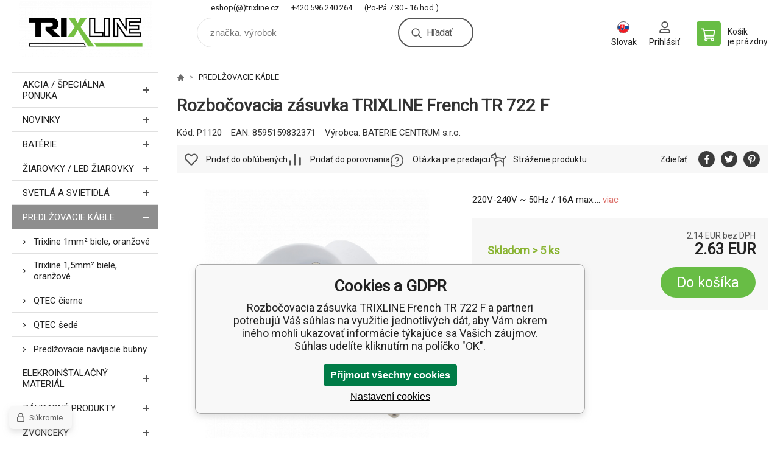

--- FILE ---
content_type: text/html; charset=utf-8
request_url: https://trixline.sk/rozbocovaci-zasuvka-trixline-french-tr-722-f/
body_size: 15425
content:
<!DOCTYPE html><html lang="sk"><head prefix="og: http://ogp.me/ns# fb: http://ogp.me/ns/fb#"><meta name="author" content="trixline.sk" data-binargon="{&quot;fce&quot;:&quot;6&quot;, &quot;id&quot;:&quot;1143&quot;, &quot;menaId&quot;:&quot;2&quot;, &quot;menaName&quot;:&quot;EUR&quot;, &quot;languageCode&quot;:&quot;sk-SK&quot;, &quot;skindir&quot;:&quot;demoeshopkonfi&quot;, &quot;cmslang&quot;:&quot;3&quot;, &quot;langiso&quot;:&quot;sk&quot;, &quot;skinversion&quot;:1768900675, &quot;zemeProDoruceniISO&quot;:&quot;SK&quot;}"><meta name="robots" content="index, follow, max-snippet:-1, max-image-preview:large"><meta http-equiv="content-type" content="text/html; charset=utf-8"><meta property="og:url" content="https://trixline.sk/rozbocovaci-zasuvka-trixline-french-tr-722-f/"/><meta property="og:site_name" content="https://trixline.sk"/><meta property="og:description" content="220V-240V ~ 50Hz / 16A max."/><meta property="og:title" content="Rozbočovacia zásuvka TRIXLINE French TR 722 F"/><link rel="alternate" href="https://trixline.cz/rozbocovaci-zasuvka-trixline-french-tr-722-f/" hreflang="cs-CZ" /><link rel="alternate" href="https://trixline.cz/rozbocovaci-zasuvka-trixline-french-tr-722-f/" hreflang="pl-PL" /><link rel="alternate" href="https://trixline.sk/rozbocovaci-zasuvka-trixline-french-tr-722-f/" hreflang="sk-SK" /><link rel="alternate" href="https://trixline.cz/rozbocovaci-zasuvka-trixline-french-tr-722-f/" hreflang="hu-HU" /><link rel="alternate" href="https://trixline.cz/rozbocovaci-zasuvka-trixline-french-tr-722-f/" hreflang="en-US" />
  <link rel="image_src" href="https://trixline.sk/satimg.php?name=p1120/rozbocka-3-8595159832371.png&amp;sizex=260&amp;sizey=260" />
  <meta property="og:type" content="product"/>
  <meta property="og:image" content="https://trixline.sk/satimg.php?name=p1120/rozbocka-3-8595159832371.png&amp;sizex=260&amp;sizey=260"/>
 <meta name="description" content="220V-240V ~ 50Hz / 16A max.">
<meta name="keywords" content="Rozbočovacia zásuvka TRIXLINE French TR 722 F">
<meta name="audience" content="all">
<link rel="canonical" href="https://trixline.sk/rozbocovaci-zasuvka-trixline-french-tr-722-f/"><link rel="shortcut icon" href="https://trixline.sk/favicon.ico" type="image/x-icon">

			<link rel="preconnect" href="https://fonts.googleapis.com"><link rel="dns-prefetch" href="https://fonts.googleapis.com"><link rel="preconnect" href="https://i.binargon.cz"><link rel="dns-prefetch" href="https://i.binargon.cz"><meta name="viewport" content="width=device-width,initial-scale=1"><title>Rozbočovacia zásuvka TRIXLINE French TR 722 F</title><link rel="stylesheet" href="/skin/version-1768900675/demoeshopkonfi/css-obecne.css" type="text/css"><link rel="stylesheet" href="https://trixline.sk/skin/demoeshopkonfi/fancybox/jquery.fancybox.css" type="text/css" media="screen"><link href="https://fonts.googleapis.com/css?family=Roboto:wght@300;400;500;600;700&amp;display=swap&amp;subset=latin-ext" rel="stylesheet"><!--commonTemplates_head--><!--EO commonTemplates_head--></head><body class="cmsBody" data-ajax="0"><div class="mainContainer mainContainer--fce6"><header class="header header--default header--menu-enabled-false header--client-1"><div class="header__desktop"><div class="headerDefault"><a class="logo logo--custom logo--default" href="https://trixline.sk/" title="" role="banner" style="background-image: url(https://trixline.sk/imgcache/5/1/skin-demoeshopkonfi-logo-3_240_93_11223.png);">trixline.sk</a><section class="headerContact"><a class="headerContact__item headerContact__item--email" href="mailto:eshop(@)trixline.cz" rel="nofollow">eshop(@)trixline.cz</a><a class="headerContact__item headerContact__item--phone" href="tel:+420%20596%20240%20264" rel="nofollow">+420 596 240 264</a><span class="headerContact__item headerContact__item--opening">  (Po-Pá 7:30 - 16 hod.)</span></section><form class="search search--default" action="https://trixline.sk/hladanie/" method="post" role="search" id="js-search-form"><div class="search__container search__container--default"><input type="hidden" name="send" value="1"><input type="hidden" name="listpos" value="0"><input class="search__input search__input--default" type="text" name="as_search" placeholder="značka, výrobok" autocomplete="off" id="js-search-input"><button class="search__button search__button--default" type="submit">Hľadať</button></div></form><section class="userMenu userMenu--default"><span class="userMenu__item userMenu__item--language js-fancy" href="#js-commonInternationalMenu"><div class="userMenu__icon userMenu__icon--language"><img src="https://i.binargon.cz/commonInternationalMenu/sk.svg" width="20" alt="" loading="lazy"></div><div class="userMenu__title">Slovak</div></span><a class="userMenu__item userMenu__item--signin js-fancy" href="#commonUserDialog" rel="nofollow"><div class="userMenu__icon userMenu__icon--signin"></div><div class="userMenu__title">Prihlásiť</div></a></section><a class="cart cart--default" href="https://trixline.sk/pokladna-sk/?objagree=0&amp;wtemp_krok=1" rel="nofollow"><div class="cart__icon cart__icon--cart"></div><div class="cart__text"><div class="cart__title">Košík</div><div class="cart__sum">je prázdny</div></div></a></div></div><div class="header__mobile"><section class="headerMobile"><a class="logo logo--custom logo--mobile" href="https://trixline.sk/" title="" role="banner" style="background-image: url(https://trixline.sk/imgcache/5/1/skin-demoeshopkonfi-logo-3_240_93_11223.png);">trixline.sk</a><form class="search search--mobile" action="https://trixline.sk/hladanie/" method="post" role="search" id="js-search-form-mobile"><div class="search__container search__container--mobile"><input type="hidden" name="send" value="1"><input type="hidden" name="listpos" value="0"><input class="search__input search__input--mobile" type="text" name="as_search" placeholder="značka, výrobok" autocomplete="off" id="js-search-input-mobile"><button class="search__button search__button--mobile" type="submit">Hľadať</button></div></form><div class="headerMobile__searchButton js-search-toggle">Hľadať</div><a class="headerMobile__signInButton headerMobile__signInButton--signin js-fancy" href="#commonUserDialog"><div class="headerMobile__signInButton-icon"></div><div class="headerMobile__signInButton-title">Prihlásiť</div></a><a class="cart cart--mobile" href="https://trixline.sk/pokladna-sk/?objagree=0&amp;wtemp_krok=1" rel="nofollow"><div class="cart__icon cart__icon--cart"></div><div class="cart__text"><div class="cart__title">Košík</div><div class="cart__sum">je prázdny</div></div></a><div class="headerMobile__menuButton" id="js-menu-button">Menu</div></section></div></header><nav class="menu"><div class="menu__container menu__container--visibleOnDesktop-false menu__container--textpagesOnly-false" id="js-menu"><div class="menu__items" id="js-menu-items"><span class="menu__item menu__item--eshop js-menu-item
                            " data-id="-2147483613"><a class="menu__link" href="https://trixline.sk/akce/" title="Akcia / Špeciálna ponuka" data-id="-2147483613">Akcia / Špeciálna ponuka</a></span><span class="menu__item menu__item--eshop js-menu-item
                            " data-id="-2147483614"><a class="menu__link" href="https://trixline.sk/novinky-1/" title="Novinky" data-id="-2147483614">Novinky</a></span><span class="menu__item menu__item--eshop js-menu-item
                            " data-id="-2147483648"><a class="menu__link" href="https://trixline.sk/baterie/" title="Baterie | TRIXLINE.cz" data-id="-2147483648">Batérie</a></span><span class="menu__item menu__item--level-2 menu__item--eshop js-menu-item"><a class="menu__link" href="https://trixline.sk/baterie/alkalicke-baterie/" title="Alkalické baterie | TRIXLINE.cz">Alkalické batérie</a></span><span class="menu__item menu__item--level-2 menu__item--eshop js-menu-item"><a class="menu__link" href="https://trixline.sk/baterie/zinkochloridove-baterie/" title="Zinkochloridové baterie | TRIXLINE.cz">Zinkochloridové batérie</a></span><span class="menu__item menu__item--level-2 menu__item--eshop js-menu-item"><a class="menu__link" href="https://trixline.sk/baterie/gombikove-baterie/" title="Knoflíkové baterie | TRIXLINE.cz">Gombíkové batérie</a></span><span class="menu__item menu__item--level-2 menu__item--eshop js-menu-item"><a class="menu__link" href="https://trixline.sk/baterie/baterie-do-nasluchadiel/" title="Baterie do naslouchadel | TRIXLINE.cz">Batérie do načúvadiel</a></span><span class="menu__item menu__item--level-2 menu__item--eshop js-menu-item"><a class="menu__link" href="https://trixline.sk/baterie/nabijacie-baterie-a-nabijacky/" title="Nabíjacie batérie">Nabíjacie batérie</a></span><span class="menu__item menu__item--eshop js-menu-item
                            " data-id="-2147483617"><a class="menu__link" href="https://trixline.sk/zarovky/" title="Žárovky | TRIXLINE.cz" data-id="-2147483617">ŽIAROVKY / LED žiarovky</a></span><span class="menu__item menu__item--level-2 menu__item--eshop js-menu-item"><a class="menu__link" href="https://trixline.sk/zarovky/led-ziarovky/" title="LED žárovky | TRIXLINE.cz">LED žiarovky</a></span><span class="menu__item menu__item--level-2 menu__item--eshop js-menu-item"><a class="menu__link" href="https://trixline.sk/zarovky/dekoracne-ziarovky/" title="Dekorační žárovky | TRIXLINE.cz">Dizajnové žiarovky</a></span><span class="menu__item menu__item--level-2 menu__item--eshop js-menu-item"><a class="menu__link" href="https://trixline.sk/zarovky/halogenove-ziarovky/" title="Halogenové žárovky | TRIXLINE.cz">Halogénové žiarovky</a></span><span class="menu__item menu__item--level-2 menu__item--eshop js-menu-item"><a class="menu__link" href="https://trixline.sk/zarovky/specialne-ziarovky/" title="Špeciálne žiarovky">Špeciálne žiarovky</a></span><span class="menu__item menu__item--eshop js-menu-item
                            " data-id="-2147483636"><a class="menu__link" href="https://trixline.sk/svetelne-zdroje/" title="Světla a svítilny | TRIXLINE.cz" data-id="-2147483636">SVETLÁ A SVIETIDLÁ</a></span><span class="menu__item menu__item--level-2 menu__item--eshop js-menu-item"><a class="menu__link" href="https://trixline.sk/svetelne-zdroje/podhladove-svietidla/" title="Podhledová světla | TRIXLINE.cz">LED stropné svietidlá</a></span><span class="menu__item menu__item--level-2 menu__item--eshop js-menu-item"><a class="menu__link" href="https://trixline.sk/svetelne-zdroje/nocne-osvetlenie/" title="Noční osvětlení | TRIXLINE.cz">Nočné osvetlenie</a></span><span class="menu__item menu__item--level-2 menu__item--eshop js-menu-item"><a class="menu__link" href="https://trixline.sk/svetelne-zdroje/led-podlinkova-svitidla/" title="LED podlinkové svietidlá">LED podlinkové svietidlá</a></span><span class="menu__item menu__item--level-2 menu__item--eshop js-menu-item"><a class="menu__link" href="https://trixline.sk/svetelne-zdroje/led-priemyselne-osvetlenie/" title="LED priemyselné osvetlenie">LED priemyselné osvetlenie</a></span><span class="menu__item menu__item--level-2 menu__item--eshop js-menu-item"><a class="menu__link" href="https://trixline.sk/svetelne-zdroje/led-moduly/" title="LED moduly">LED moduly</a></span><span class="menu__item menu__item--level-2 menu__item--eshop js-menu-item"><a class="menu__link" href="https://trixline.sk/svetelne-zdroje/led-pasky/" title="LED pásy">LED pásy</a></span><span class="menu__item menu__item--level-2 menu__item--eshop js-menu-item"><a class="menu__link" href="https://trixline.sk/svetelne-zdroje/senzorove-svetla/" title="Senzorová světla | TRIXLINE.cz">Senzorové svetlá</a></span><span class="menu__item menu__item--level-2 menu__item--eshop js-menu-item"><a class="menu__link" href="https://trixline.sk/svetelne-zdroje/pracovne-svetla/" title="Pracovní světla | TRIXLINE.cz">Pracovné svetlá</a></span><span class="menu__item menu__item--level-2 menu__item--eshop js-menu-item"><a class="menu__link" href="https://trixline.sk/svetelne-zdroje/reflektory/" title="Reflektory | TRIXLINE.cz">Reflektory</a></span><span class="menu__item menu__item--level-2 menu__item--eshop js-menu-item"><a class="menu__link" href="https://trixline.sk/svetelne-zdroje/svietidla/rucne-nabijacie-svietidla/" title="Nabíjecí svítilny | TRIXLINE.cz">Nabíjacie svietidlá</a></span><span class="menu__item menu__item--level-2 menu__item--eshop js-menu-item"><a class="menu__link" href="https://trixline.sk/svetelne-zdroje/svietidla/rucne-svietidla/" title="Ruční svítilny | TRIXLINE.cz">Svietidlá na batérie</a></span><span class="menu__item menu__item--level-2 menu__item--eshop js-menu-item"><a class="menu__link" href="https://trixline.sk/svetelne-zdroje/svietidla/stolne-lampicky/" title="Stolní lampičky | TRIXLINE.cz">Stolové lampy</a></span><span class="menu__item menu__item--eshop menu__item--selected js-menu-item
                            " data-id="-2147483616"><a class="menu__link" href="https://trixline.sk/predlzovacie-privody/" title="Prodlužovací kabely | TRIXLINE.cz" data-id="-2147483616">PREDLŽOVACIE KÁBLE</a></span><span class="menu__item menu__item--level-2 menu__item--eshop js-menu-item"><a class="menu__link" href="https://trixline.sk/predlzovacie-privody/prodluzovaci-kabely-1mm-1/" title="Trixline 1mm² biele, oranžové">Trixline 1mm² biele, oranžové</a></span><span class="menu__item menu__item--level-2 menu__item--eshop js-menu-item"><a class="menu__link" href="https://trixline.sk/predlzovacie-privody/prodluzovaci-kabely-1mm/" title="Trixline 1,5mm² biele, oranžové">Trixline 1,5mm² biele, oranžové</a></span><span class="menu__item menu__item--level-2 menu__item--eshop js-menu-item"><a class="menu__link" href="https://trixline.sk/predlzovacie-privody/qtec-1mm-cerne-1/" title="QTEC čierne">QTEC čierne</a></span><span class="menu__item menu__item--level-2 menu__item--eshop js-menu-item"><a class="menu__link" href="https://trixline.sk/predlzovacie-privody/qtec-1mm-sede-1/" title="QTEC šedé">QTEC šedé</a></span><span class="menu__item menu__item--level-2 menu__item--eshop js-menu-item"><a class="menu__link" href="https://trixline.sk/predlzovacie-privody/prodluzovaci-navijeci-bubny-1/" title="Predlžovacie navíjacie bubny">Predlžovacie navíjacie bubny</a></span><span class="menu__item menu__item--eshop js-menu-item
                            " data-id="-2147483610"><a class="menu__link" href="https://trixline.sk/instalacni-material/" title="ELEKROINŠTALAČNÝ MATERIÁL" data-id="-2147483610">ELEKROINŠTALAČNÝ MATERIÁL</a></span><span class="menu__item menu__item--level-2 menu__item--eshop js-menu-item"><a class="menu__link" href="https://trixline.sk/instalacni-material/izolacni-pasky-1/" title="Izolačné pásky">Izolačné pásky</a></span><span class="menu__item menu__item--level-2 menu__item--eshop js-menu-item"><a class="menu__link" href="https://trixline.sk/instalacni-material/stahovaci-pasky-1/" title="Sťahovacie pásky">Sťahovacie pásky</a></span><span class="menu__item menu__item--eshop js-menu-item
                            " data-id="-2147483626"><a class="menu__link" href="https://trixline.sk/zahrada/" title="Zahrada | TRIXLINE.cz" data-id="-2147483626">Záhradné produkty</a></span><span class="menu__item menu__item--eshop menu__item--hiddenOnDesktop js-menu-item
                            " data-id="-2147483619"><a class="menu__link" href="https://trixline.sk/zvonceky/" title="Zvonky | TRIXLINE.cz" data-id="-2147483619">ZVONČEKY</a></span><span class="menu__item menu__item--eshop menu__item--hiddenOnDesktop js-menu-item
                            " data-id="-2147483612"><a class="menu__link" href="https://trixline.sk/led-svice/" title="LED SVIEČKY" data-id="-2147483612">LED SVIEČKY</a></span><span class="menu__item menu__item--level-2 menu__item--eshop js-menu-item"><a class="menu__link" href="https://trixline.sk/led-svice/led-dekoracni-svicky/" title="LED dekoračné sviečky">LED dekoračné sviečky</a></span><span class="menu__item menu__item--level-2 menu__item--eshop js-menu-item"><a class="menu__link" href="https://trixline.sk/led-svice/led-nahrobne-sviecky-1/" title="LED náhrobné sviečky">LED náhrobné sviečky</a></span><span class="menu__item menu__item--eshop menu__item--hiddenOnDesktop js-menu-item
                            " data-id="-2147483627"><a class="menu__link" href="https://trixline.sk/outdoor-sport/" title="Outdoor-Sport | TRIXLINE.cz" data-id="-2147483627">OUTDOOR/SPORT</a></span><span class="menu__item menu__item--level-2 menu__item--eshop js-menu-item"><a class="menu__link" href="https://trixline.sk/outdoor-sport/cyklosvietidla/" title="Cyklosvietidlá">Cyklosvietidlá</a></span><span class="menu__item menu__item--level-2 menu__item--eshop js-menu-item"><a class="menu__link" href="https://trixline.sk/outdoor-sport/kinesio-pasky/" title="KINESIO PÁSKY">KINESIO PÁSKY</a></span><span class="menu__item menu__item--level-2 menu__item--eshop js-menu-item"><a class="menu__link" href="https://trixline.sk/outdoor-sport/celovky/" title="Čelovky | TRIXLINE.cz">čelovky</a></span><span class="menu__item menu__item--level-2 menu__item--eshop js-menu-item"><a class="menu__link" href="https://trixline.sk/outdoor-sport/kempingove-svietidla/" title="Kempingové svítilny | TRIXLINE.cz">Kempingové svietidlá</a></span><span class="menu__item menu__item--eshop menu__item--hiddenOnDesktop js-menu-item
                            " data-id="-2147483625"><a class="menu__link" href="https://trixline.sk/maars/" title="MAARS | TRIXLINE.cz" data-id="-2147483625">MAARS</a></span><span class="menu__item menu__item--level-2 menu__item--eshop js-menu-item"><a class="menu__link" href="https://trixline.sk/maars/profi-cyklosvietidla/" title="MAARS Profi cyklosvítilny | TRIXLINE.cz">Profi cyklosvietidla</a></span><span class="menu__item menu__item--level-2 menu__item--eshop js-menu-item"><a class="menu__link" href="https://trixline.sk/maars/cyklosvietidla/" title="MAARS Cyklosvítilny | TRIXLINE.cz">Cyklosvietidlá</a></span><span class="menu__item menu__item--level-2 menu__item--eshop js-menu-item"><a class="menu__link" href="https://trixline.sk/maars/outdoor/" title="MAARS Outdoor | TRIXLINE.cz">outdoor</a></span><span class="menu__item menu__item--eshop menu__item--hiddenOnDesktop js-menu-item
                            " data-id="-2147483618"><a class="menu__link" href="https://trixline.sk/mosquito/" title="Repelenty | TRIXLINE.cz" data-id="-2147483618">MOSQUITO</a></span><span class="menu__item menu__item--level-2 menu__item--eshop js-menu-item"><a class="menu__link" href="https://trixline.sk/mosquito/lapace-a-odpudzovace-hmyzu/" title="Lapače hmyzu | TRIXLINE.cz">Lapače hmyzu</a></span><span class="menu__item menu__item--level-2 menu__item--eshop js-menu-item"><a class="menu__link" href="https://trixline.sk/mosquito/kliestata-a-komare/" title="Komáři a klíšťata | TRIXLINE.cz">Komáre a kliešte</a></span><span class="menu__item menu__item--eshop menu__item--hiddenOnDesktop js-menu-item
                            " data-id="-2147483633"><a class="menu__link" href="https://trixline.sk/doplnkovy-sortiment/" title="Sezonní zboží | TRIXLINE.cz" data-id="-2147483633">ĎALŠIE PRODUKTY</a></span><span class="menu__item menu__item--level-2 menu__item--eshop js-menu-item"><a class="menu__link" href="https://trixline.sk/doplnkovy-sortiment/ostatne/" title="Iné">Iné</a></span><span class="menu__item menu__item--eshop menu__item--hiddenOnDesktop js-menu-item
                            " data-id="-2147483611"><a class="menu__link" href="https://trixline.sk/fotovoltaika/" title="Vianoce / Halloween" data-id="-2147483611">Vianoce / Halloween</a></span><span class="menu__item menu__item--level-2 menu__item--eshop js-menu-item"><a class="menu__link" href="https://trixline.sk/fotovoltaika/vianoce/" title="Vianoce">Vianoce</a></span><span class="menu__item menu__item--level-2 menu__item--eshop js-menu-item"><a class="menu__link" href="https://trixline.sk/fotovoltaika/halloween/" title="Halloween">Halloween</a></span></div><div class="menu__user" id="js-user-menu-mobile"><section class="userMenu userMenu--default"><span class="userMenu__item userMenu__item--language js-fancy" href="#js-commonInternationalMenu"><div class="userMenu__icon userMenu__icon--language"><img src="https://i.binargon.cz/commonInternationalMenu/sk.svg" width="20" alt="" loading="lazy"></div><div class="userMenu__title">Slovak</div></span><a class="userMenu__item userMenu__item--signin js-fancy" href="#commonUserDialog" rel="nofollow"><div class="userMenu__icon userMenu__icon--signin"></div><div class="userMenu__title">Prihlásiť</div></a></section></div><div class="menu__contact" id="js-contact-mobile"><section class="headerContact"><a class="headerContact__item headerContact__item--email" href="mailto:eshop(@)trixline.cz" rel="nofollow">eshop(@)trixline.cz</a><a class="headerContact__item headerContact__item--phone" href="tel:+420%20596%20240%20264" rel="nofollow">+420 596 240 264</a><span class="headerContact__item headerContact__item--opening">  (Po-Pá 7:30 - 16 hod.)</span></section></div></div></nav><section class="submenu js-submenu"><div class="submenu__container submenu__container--vertical-flow-columns js-submenu-container" data-id="-2147483648"><div class="submenu__item"><a class="submenu__link" href="https://trixline.sk/baterie/alkalicke-baterie/" title="Alkalické baterie | TRIXLINE.cz"><div class="submenu__image"><img class="submenu__img" src="https://trixline.sk/imgcache/c/9/publicdoc-alkalicke-uvod_40_40_10820.jpg" alt="Alkalické baterie | TRIXLINE.cz" loading="lazy"></div><span class="submenu__name">Alkalické batérie</span></a></div><div class="submenu__item"><a class="submenu__link" href="https://trixline.sk/baterie/zinkochloridove-baterie/" title="Zinkochloridové baterie | TRIXLINE.cz"><div class="submenu__image"><img class="submenu__img" src="https://trixline.sk/imgcache/9/e/publicdoc-zinkochloridove-baterie_40_40_32530.jpg" alt="Zinkochloridové baterie | TRIXLINE.cz" loading="lazy"></div><span class="submenu__name">Zinkochloridové batérie</span></a></div><div class="submenu__item"><a class="submenu__link" href="https://trixline.sk/baterie/gombikove-baterie/" title="Knoflíkové baterie | TRIXLINE.cz"><div class="submenu__image"><img class="submenu__img" src="https://trixline.sk/imgcache/0/a/publicdoc-knoflikove-baterie_40_40_55867.jpg" alt="Knoflíkové baterie | TRIXLINE.cz" loading="lazy"></div><span class="submenu__name">Gombíkové batérie</span></a></div><div class="submenu__item"><a class="submenu__link" href="https://trixline.sk/baterie/baterie-do-nasluchadiel/" title="Baterie do naslouchadel | TRIXLINE.cz"><div class="submenu__image"><img class="submenu__img" src="https://trixline.sk/imgcache/5/7/publicdoc-naslouchadlove-baterie_40_40_61281.jpg" alt="Baterie do naslouchadel | TRIXLINE.cz" loading="lazy"></div><span class="submenu__name">Batérie do načúvadiel</span></a></div><div class="submenu__item"><a class="submenu__link" href="https://trixline.sk/baterie/nabijacie-baterie-a-nabijacky/" title="Nabíjacie batérie"><div class="submenu__image"><img class="submenu__img" src="https://trixline.sk/imgcache/0/b/publicdoc-nabijeci-baterie-1_40_40_36268.jpg" alt="Nabíjacie batérie" loading="lazy"></div><span class="submenu__name">Nabíjacie batérie</span></a></div></div><div class="submenu__container submenu__container--vertical-flow-columns js-submenu-container" data-id="-2147483617"><div class="submenu__item"><a class="submenu__link" href="https://trixline.sk/zarovky/led-ziarovky/" title="LED žárovky | TRIXLINE.cz"><div class="submenu__image"><img class="submenu__img" src="https://trixline.sk/imgcache/9/6/publicdoc-zarovka-a60-led-e27_40_40_8296.jpg" alt="LED žárovky | TRIXLINE.cz" loading="lazy"></div><span class="submenu__name">LED žiarovky</span></a></div><div class="submenu__item"><a class="submenu__link" href="https://trixline.sk/zarovky/dekoracne-ziarovky/" title="Dekorační žárovky | TRIXLINE.cz"><div class="submenu__image"><img class="submenu__img" src="https://trixline.sk/imgcache/d/3/publicdoc-zarovky-dekoracni-1_40_40_41960.jpg" alt="Dekorační žárovky | TRIXLINE.cz" loading="lazy"></div><span class="submenu__name">Dizajnové žiarovky</span></a></div><div class="submenu__item"><a class="submenu__link" href="https://trixline.sk/zarovky/halogenove-ziarovky/" title="Halogenové žárovky | TRIXLINE.cz"><div class="submenu__image"><img class="submenu__img" src="https://trixline.sk/imgcache/8/0/publicdoc-zarovky-halogenove_40_40_29215.jpg" alt="Halogenové žárovky | TRIXLINE.cz" loading="lazy"></div><span class="submenu__name">Halogénové žiarovky</span></a></div><div class="submenu__item"><a class="submenu__link" href="https://trixline.sk/zarovky/specialne-ziarovky/" title="Špeciálne žiarovky"><div class="submenu__image"><img class="submenu__img" src="https://trixline.sk/imgcache/c/1/publicdoc-zarovky-specialni_40_40_42041.jpg" alt="Špeciálne žiarovky" loading="lazy"></div><span class="submenu__name">Špeciálne žiarovky</span></a></div></div><div class="submenu__container submenu__container--vertical-flow-columns js-submenu-container" data-id="-2147483636"><div class="submenu__item"><a class="submenu__link" href="https://trixline.sk/svetelne-zdroje/podhladove-svietidla/" title="Podhledová světla | TRIXLINE.cz"><div class="submenu__image"><img class="submenu__img" src="https://trixline.sk/imgcache/6/e/publicdoc-svetla-a-svitilny-podhledova-svetla_40_40_21673.jpg" alt="Podhledová světla | TRIXLINE.cz" loading="lazy"></div><span class="submenu__name">LED stropné svietidlá</span></a></div><div class="submenu__item"><a class="submenu__link" href="https://trixline.sk/svetelne-zdroje/nocne-osvetlenie/" title="Noční osvětlení | TRIXLINE.cz"><div class="submenu__image"><img class="submenu__img" src="https://trixline.sk/imgcache/5/8/publicdoc-kralik_40_40_8541.jpg" alt="Noční osvětlení | TRIXLINE.cz" loading="lazy"></div><span class="submenu__name">Nočné osvetlenie</span></a></div><div class="submenu__item"><a class="submenu__link" href="https://trixline.sk/svetelne-zdroje/led-podlinkova-svitidla/" title="LED podlinkové svietidlá"><div class="submenu__image"><img class="submenu__img" src="https://trixline.sk/imgcache/3/5/publicdoc-podlinkove_40_40_50791.jpg" alt="LED podlinkové svietidlá" loading="lazy"></div><span class="submenu__name">LED podlinkové svietidlá</span></a></div><div class="submenu__item"><a class="submenu__link" href="https://trixline.sk/svetelne-zdroje/led-priemyselne-osvetlenie/" title="LED priemyselné osvetlenie"><div class="submenu__image"><img class="submenu__img" src="https://trixline.sk/imgcache/9/c/publicdoc-led-svetlo-1_40_40_13859.jpg" alt="LED priemyselné osvetlenie" loading="lazy"></div><span class="submenu__name">LED priemyselné osvetlenie</span></a></div><div class="submenu__item"><a class="submenu__link" href="https://trixline.sk/svetelne-zdroje/led-moduly/" title="LED moduly"><div class="submenu__image"><img class="submenu__img" src="https://trixline.sk/imgcache/9/6/publicdoc-modul_40_40_11207.jpg" alt="LED moduly" loading="lazy"></div><span class="submenu__name">LED moduly</span></a></div><div class="submenu__item"><a class="submenu__link" href="https://trixline.sk/svetelne-zdroje/led-pasky/" title="LED pásy"><div class="submenu__image"><img class="submenu__img" src="https://trixline.sk/imgcache/3/d/publicdoc-led-pasky_40_40_78905.jpg" alt="LED pásy" loading="lazy"></div><span class="submenu__name">LED pásy</span></a></div><div class="submenu__item"><a class="submenu__link" href="https://trixline.sk/svetelne-zdroje/senzorove-svetla/" title="Senzorová světla | TRIXLINE.cz"><div class="submenu__image"><img class="submenu__img" src="https://trixline.sk/imgcache/5/a/publicdoc-senzorova-svetla_40_40_18946.jpg" alt="Senzorová světla | TRIXLINE.cz" loading="lazy"></div><span class="submenu__name">Senzorové svetlá</span></a></div><div class="submenu__item"><a class="submenu__link" href="https://trixline.sk/svetelne-zdroje/pracovne-svetla/" title="Pracovní světla | TRIXLINE.cz"><div class="submenu__image"><img class="submenu__img" src="https://trixline.sk/imgcache/8/4/publicdoc-svetla-a-svitilny-pracovni_40_40_28914.jpg" alt="Pracovní světla | TRIXLINE.cz" loading="lazy"></div><span class="submenu__name">Pracovné svetlá</span></a></div><div class="submenu__item"><a class="submenu__link" href="https://trixline.sk/svetelne-zdroje/reflektory/" title="Reflektory | TRIXLINE.cz"><div class="submenu__image"><img class="submenu__img" src="https://trixline.sk/imgcache/a/b/publicdoc-svetla-a-svitilny-reflektory_40_40_33295.jpg" alt="Reflektory | TRIXLINE.cz" loading="lazy"></div><span class="submenu__name">Reflektory</span></a></div><div class="submenu__item"><a class="submenu__link" href="https://trixline.sk/svetelne-zdroje/svietidla/rucne-nabijacie-svietidla/" title="Nabíjecí svítilny | TRIXLINE.cz"><div class="submenu__image"><img class="submenu__img" src="https://trixline.sk/imgcache/2/8/publicdoc-svitilna-nabijeci_40_40_15754.jpg" alt="Nabíjecí svítilny | TRIXLINE.cz" loading="lazy"></div><span class="submenu__name">Nabíjacie svietidlá</span></a></div><div class="submenu__item"><a class="submenu__link" href="https://trixline.sk/svetelne-zdroje/svietidla/rucne-svietidla/" title="Ruční svítilny | TRIXLINE.cz"><div class="submenu__image"><img class="submenu__img" src="https://trixline.sk/imgcache/a/2/publicdoc-svitilna-baterie_40_40_14740.jpg" alt="Ruční svítilny | TRIXLINE.cz" loading="lazy"></div><span class="submenu__name">Svietidlá na batérie</span></a></div><div class="submenu__item"><a class="submenu__link" href="https://trixline.sk/svetelne-zdroje/svietidla/stolne-lampicky/" title="Stolní lampičky | TRIXLINE.cz"><div class="submenu__image"><img class="submenu__img" src="https://trixline.sk/imgcache/4/0/publicdoc-lampy-stolni_40_40_6006.jpg" alt="Stolní lampičky | TRIXLINE.cz" loading="lazy"></div><span class="submenu__name">Stolové lampy</span></a></div></div><div class="submenu__container submenu__container--vertical-flow-columns js-submenu-container" data-id="-2147483616"><div class="submenu__item"><a class="submenu__link" href="https://trixline.sk/predlzovacie-privody/prodluzovaci-kabely-1mm-1/" title="Trixline 1mm² biele, oranžové"><div class="submenu__image"><img class="submenu__img" src="https://trixline.sk/imgcache/f/5/publicdoc-trixline-prodluzka-1mm_40_40_31434.jpg" alt="Trixline 1mm² biele, oranžové" loading="lazy"></div><span class="submenu__name">Trixline 1mm² biele, oranžové</span></a></div><div class="submenu__item"><a class="submenu__link" href="https://trixline.sk/predlzovacie-privody/prodluzovaci-kabely-1mm/" title="Trixline 1,5mm² biele, oranžové"><div class="submenu__image"><img class="submenu__img" src="https://trixline.sk/imgcache/6/1/publicdoc-trixline-prodluzka-1-5mm_40_40_38921.jpg" alt="Trixline 1,5mm² biele, oranžové" loading="lazy"></div><span class="submenu__name">Trixline 1,5mm² biele, oranžové</span></a></div><div class="submenu__item"><a class="submenu__link" href="https://trixline.sk/predlzovacie-privody/qtec-1mm-cerne-1/" title="QTEC čierne"><div class="submenu__image"><img class="submenu__img" src="https://trixline.sk/imgcache/7/a/publicdoc-black-prodluzovaci-kabel_40_40_22800.jpg" alt="QTEC čierne" loading="lazy"></div><span class="submenu__name">QTEC čierne</span></a></div><div class="submenu__item"><a class="submenu__link" href="https://trixline.sk/predlzovacie-privody/qtec-1mm-sede-1/" title="QTEC šedé"><div class="submenu__image"><img class="submenu__img" src="https://trixline.sk/imgcache/3/4/publicdoc-grey-prodluzovaci-kabel_40_40_37124.jpg" alt="QTEC šedé" loading="lazy"></div><span class="submenu__name">QTEC šedé</span></a></div><div class="submenu__item"><a class="submenu__link" href="https://trixline.sk/predlzovacie-privody/prodluzovaci-navijeci-bubny-1/" title="Predlžovacie navíjacie bubny"><div class="submenu__image"><img class="submenu__img" src="https://trixline.sk/imgcache/7/7/publicdoc-privod-na-bubnu_40_40_52881.jpg" alt="Predlžovacie navíjacie bubny" loading="lazy"></div><span class="submenu__name">Predlžovacie navíjacie bubny</span></a></div></div><div class="submenu__container submenu__container--vertical-flow-columns js-submenu-container" data-id="-2147483610"><div class="submenu__item"><a class="submenu__link" href="https://trixline.sk/instalacni-material/izolacni-pasky-1/" title="Izolačné pásky"><div class="submenu__image"><img class="submenu__img" src="https://trixline.sk/imgcache/3/7/publicdoc-izolacni-pasek_40_40_43251.jpg" alt="Izolačné pásky" loading="lazy"></div><span class="submenu__name">Izolačné pásky</span></a></div><div class="submenu__item"><a class="submenu__link" href="https://trixline.sk/instalacni-material/stahovaci-pasky-1/" title="Sťahovacie pásky"><div class="submenu__image"><img class="submenu__img" src="https://trixline.sk/imgcache/4/0/publicdoc-led-pasek_40_40_30625.jpg" alt="Sťahovacie pásky" loading="lazy"></div><span class="submenu__name">Sťahovacie pásky</span></a></div></div><div class="submenu__container submenu__container--vertical-flow-columns js-submenu-container" data-id="-2147483612"><div class="submenu__item"><a class="submenu__link" href="https://trixline.sk/led-svice/led-dekoracni-svicky/" title="LED dekoračné sviečky"><div class="submenu__image"><img class="submenu__img" src="https://trixline.sk/imgcache/c/4/publicdoc-svicky-dekoracni_40_40_31091.jpg" alt="LED dekoračné sviečky" loading="lazy"></div><span class="submenu__name">LED dekoračné sviečky</span></a></div><div class="submenu__item"><a class="submenu__link" href="https://trixline.sk/led-svice/led-nahrobne-sviecky-1/" title="LED náhrobné sviečky"><div class="submenu__image"><img class="submenu__img" src="https://trixline.sk/imgcache/d/7/publicdoc-hrbitovni-svicka_40_40_25053.jpg" alt="LED náhrobné sviečky" loading="lazy"></div><span class="submenu__name">LED náhrobné sviečky</span></a></div></div><div class="submenu__container submenu__container--vertical-flow-columns js-submenu-container" data-id="-2147483627"><div class="submenu__item"><a class="submenu__link" href="https://trixline.sk/outdoor-sport/cyklosvietidla/" title="Cyklosvietidlá"><div class="submenu__image"><img class="submenu__img" src="https://trixline.sk/imgcache/9/9/publicdoc-outdoor-sport-cyklosvitilny_40_40_59671.jpg" alt="Cyklosvietidlá" loading="lazy"></div><span class="submenu__name">Cyklosvietidlá</span></a></div><div class="submenu__item"><a class="submenu__link" href="https://trixline.sk/outdoor-sport/kinesio-pasky/" title="KINESIO PÁSKY"><div class="submenu__image"><img class="submenu__img" src="https://trixline.sk/imgcache/e/4/publicdoc-tejpovaci-pasky_40_40_35057.jpg" alt="KINESIO PÁSKY" loading="lazy"></div><span class="submenu__name">KINESIO PÁSKY</span></a></div><div class="submenu__item"><a class="submenu__link" href="https://trixline.sk/outdoor-sport/celovky/" title="Čelovky | TRIXLINE.cz"><div class="submenu__image"><img class="submenu__img" src="https://trixline.sk/imgcache/9/8/publicdoc-outdoor-sport-celovky_40_40_44692.jpg" alt="Čelovky | TRIXLINE.cz" loading="lazy"></div><span class="submenu__name">čelovky</span></a></div><div class="submenu__item"><a class="submenu__link" href="https://trixline.sk/outdoor-sport/kempingove-svietidla/" title="Kempingové svítilny | TRIXLINE.cz"><div class="submenu__image"><img class="submenu__img" src="https://trixline.sk/imgcache/1/3/publicdoc-outdoor-sport-kempingove_40_40_43338.jpg" alt="Kempingové svítilny | TRIXLINE.cz" loading="lazy"></div><span class="submenu__name">Kempingové svietidlá</span></a></div></div><div class="submenu__container submenu__container--vertical-flow-columns js-submenu-container" data-id="-2147483625"><div class="submenu__item"><a class="submenu__link" href="https://trixline.sk/maars/profi-cyklosvietidla/" title="MAARS Profi cyklosvítilny | TRIXLINE.cz"><div class="submenu__image"><img class="submenu__img" src="https://trixline.sk/imgcache/1/c/publicdoc-maars-profi-cyklosvitilny_40_40_43717.jpg" alt="MAARS Profi cyklosvítilny | TRIXLINE.cz" loading="lazy"></div><span class="submenu__name">Profi cyklosvietidla</span></a></div><div class="submenu__item"><a class="submenu__link" href="https://trixline.sk/maars/cyklosvietidla/" title="MAARS Cyklosvítilny | TRIXLINE.cz"><div class="submenu__image"><img class="submenu__img" src="https://trixline.sk/imgcache/3/2/publicdoc-maars-cyklosvitilny_40_40_41325.jpg" alt="MAARS Cyklosvítilny | TRIXLINE.cz" loading="lazy"></div><span class="submenu__name">Cyklosvietidlá</span></a></div><div class="submenu__item"><a class="submenu__link" href="https://trixline.sk/maars/outdoor/" title="MAARS Outdoor | TRIXLINE.cz"><div class="submenu__image"><img class="submenu__img" src="https://trixline.sk/imgcache/f/f/publicdoc-maars-outdoor_40_40_26156.jpg" alt="MAARS Outdoor | TRIXLINE.cz" loading="lazy"></div><span class="submenu__name">outdoor</span></a></div></div><div class="submenu__container submenu__container--vertical-flow-columns js-submenu-container" data-id="-2147483618"><div class="submenu__item"><a class="submenu__link" href="https://trixline.sk/mosquito/lapace-a-odpudzovace-hmyzu/" title="Lapače hmyzu | TRIXLINE.cz"><div class="submenu__image"><img class="submenu__img" src="https://trixline.sk/imgcache/3/5/publicdoc-mosquito-lapace_40_40_24882.jpg" alt="Lapače hmyzu | TRIXLINE.cz" loading="lazy"></div><span class="submenu__name">Lapače hmyzu</span></a></div><div class="submenu__item"><a class="submenu__link" href="https://trixline.sk/mosquito/kliestata-a-komare/" title="Komáři a klíšťata | TRIXLINE.cz"><div class="submenu__image"><img class="submenu__img" src="https://trixline.sk/imgcache/0/d/publicdoc-mosquito-drogisticke_40_40_56994.jpg" alt="Komáři a klíšťata | TRIXLINE.cz" loading="lazy"></div><span class="submenu__name">Komáre a kliešte</span></a></div></div><div class="submenu__container submenu__container--vertical-flow-columns js-submenu-container" data-id="-2147483633"><div class="submenu__item"><a class="submenu__link" href="https://trixline.sk/doplnkovy-sortiment/ostatne/" title="Iné"><div class="submenu__image"><img class="submenu__img" src="https://trixline.sk/imgcache/f/7/publicdoc-lepidla_40_40_65487.jpg" alt="Iné" loading="lazy"></div><span class="submenu__name">Iné</span></a></div></div><div class="submenu__container submenu__container--vertical-flow-columns js-submenu-container" data-id="-2147483611"><div class="submenu__item"><a class="submenu__link" href="https://trixline.sk/fotovoltaika/vianoce/" title="Vianoce"><div class="submenu__image"><img class="submenu__img" src="https://trixline.sk/imgcache/d/0/publicdoc-mikulas-1_40_40_13511.jpg" alt="Vianoce" loading="lazy"></div><span class="submenu__name">Vianoce</span></a></div><div class="submenu__item"><a class="submenu__link" href="https://trixline.sk/fotovoltaika/halloween/" title="Halloween"><div class="submenu__image"><img class="submenu__img" src="https://trixline.sk/imgcache/2/e/publicdoc-dyne-2-1_40_40_12336.jpg" alt="Halloween" loading="lazy"></div><span class="submenu__name">Halloween</span></a></div></div></section><aside class="containerLeft"><ul class="tree tree--level-1"><li class="leaf leaf--level-1 leaf--open-false leaf--selected-false"><a class="leaf__link leaf__link--level-1 leaf__link--open-false leaf__link--selected-false" title="Akcia / Špeciálna ponuka" href="https://trixline.sk/akce/">Akcia / Špeciálna ponuka<span class="leaf__icon "></span></a></li><li class="leaf leaf--level-1 leaf--open-false leaf--selected-false"><a class="leaf__link leaf__link--level-1 leaf__link--open-false leaf__link--selected-false" title="Novinky" href="https://trixline.sk/novinky-1/">Novinky<span class="leaf__icon "></span></a></li><li class="leaf leaf--level-1 leaf--open-false leaf--selected-false"><a class="leaf__link leaf__link--level-1 leaf__link--open-false leaf__link--selected-false" title="Baterie | TRIXLINE.cz" href="https://trixline.sk/baterie/">Batérie<span class="leaf__icon "></span></a><ul class="tree tree--level-2"></ul></li><li class="leaf leaf--level-1 leaf--open-false leaf--selected-false"><a class="leaf__link leaf__link--level-1 leaf__link--open-false leaf__link--selected-false" title="Žárovky | TRIXLINE.cz" href="https://trixline.sk/zarovky/">ŽIAROVKY / LED žiarovky<span class="leaf__icon "></span></a><ul class="tree tree--level-2"></ul></li><li class="leaf leaf--level-1 leaf--open-false leaf--selected-false"><a class="leaf__link leaf__link--level-1 leaf__link--open-false leaf__link--selected-false" title="Světla a svítilny | TRIXLINE.cz" href="https://trixline.sk/svetelne-zdroje/">SVETLÁ A SVIETIDLÁ<span class="leaf__icon "></span></a><ul class="tree tree--level-2"></ul></li><li class="leaf leaf--level-1 leaf--open-true leaf--selected-true"><a class="leaf__link leaf__link--level-1 leaf__link--open-true leaf__link--selected-true" title="Prodlužovací kabely | TRIXLINE.cz" href="https://trixline.sk/predlzovacie-privody/">PREDLŽOVACIE KÁBLE<span class="leaf__icon js-leaf-toggle"></span></a><ul class="tree tree--level-2"><li class="leaf leaf--level-2 leaf--open-false leaf--selected-false"><a class="leaf__link leaf__link--level-2 leaf__link--open-false leaf__link--selected-false" title="Trixline 1mm² biele, oranžové" href="https://trixline.sk/predlzovacie-privody/prodluzovaci-kabely-1mm-1/">Trixline 1mm² biele, oranžové<span class="leaf__icon "></span></a></li><li class="leaf leaf--level-2 leaf--open-false leaf--selected-false"><a class="leaf__link leaf__link--level-2 leaf__link--open-false leaf__link--selected-false" title="Trixline 1,5mm² biele, oranžové" href="https://trixline.sk/predlzovacie-privody/prodluzovaci-kabely-1mm/">Trixline 1,5mm² biele, oranžové<span class="leaf__icon "></span></a></li><li class="leaf leaf--level-2 leaf--open-false leaf--selected-false"><a class="leaf__link leaf__link--level-2 leaf__link--open-false leaf__link--selected-false" title="QTEC čierne" href="https://trixline.sk/predlzovacie-privody/qtec-1mm-cerne-1/">QTEC čierne<span class="leaf__icon "></span></a></li><li class="leaf leaf--level-2 leaf--open-false leaf--selected-false"><a class="leaf__link leaf__link--level-2 leaf__link--open-false leaf__link--selected-false" title="QTEC šedé" href="https://trixline.sk/predlzovacie-privody/qtec-1mm-sede-1/">QTEC šedé<span class="leaf__icon "></span></a></li><li class="leaf leaf--level-2 leaf--open-false leaf--selected-false"><a class="leaf__link leaf__link--level-2 leaf__link--open-false leaf__link--selected-false" title="Predlžovacie navíjacie bubny" href="https://trixline.sk/predlzovacie-privody/prodluzovaci-navijeci-bubny-1/">Predlžovacie navíjacie bubny<span class="leaf__icon "></span></a></li></ul></li><li class="leaf leaf--level-1 leaf--open-false leaf--selected-false"><a class="leaf__link leaf__link--level-1 leaf__link--open-false leaf__link--selected-false" title="ELEKROINŠTALAČNÝ MATERIÁL" href="https://trixline.sk/instalacni-material/">ELEKROINŠTALAČNÝ MATERIÁL<span class="leaf__icon "></span></a><ul class="tree tree--level-2"></ul></li><li class="leaf leaf--level-1 leaf--open-false leaf--selected-false"><a class="leaf__link leaf__link--level-1 leaf__link--open-false leaf__link--selected-false" title="Zahrada | TRIXLINE.cz" href="https://trixline.sk/zahrada/">Záhradné produkty<span class="leaf__icon "></span></a></li><li class="leaf leaf--level-1 leaf--open-false leaf--selected-false"><a class="leaf__link leaf__link--level-1 leaf__link--open-false leaf__link--selected-false" title="Zvonky | TRIXLINE.cz" href="https://trixline.sk/zvonceky/">ZVONČEKY<span class="leaf__icon "></span></a></li><li class="leaf leaf--level-1 leaf--open-false leaf--selected-false"><a class="leaf__link leaf__link--level-1 leaf__link--open-false leaf__link--selected-false" title="LED SVIEČKY" href="https://trixline.sk/led-svice/">LED SVIEČKY<span class="leaf__icon "></span></a><ul class="tree tree--level-2"></ul></li><li class="leaf leaf--level-1 leaf--open-false leaf--selected-false"><a class="leaf__link leaf__link--level-1 leaf__link--open-false leaf__link--selected-false" title="Outdoor-Sport | TRIXLINE.cz" href="https://trixline.sk/outdoor-sport/">OUTDOOR/SPORT<span class="leaf__icon "></span></a><ul class="tree tree--level-2"></ul></li><li class="leaf leaf--level-1 leaf--open-false leaf--selected-false"><a class="leaf__link leaf__link--level-1 leaf__link--open-false leaf__link--selected-false" title="MAARS | TRIXLINE.cz" href="https://trixline.sk/maars/">MAARS<span class="leaf__icon "></span></a><ul class="tree tree--level-2"></ul></li><li class="leaf leaf--level-1 leaf--open-false leaf--selected-false"><a class="leaf__link leaf__link--level-1 leaf__link--open-false leaf__link--selected-false" title="Repelenty | TRIXLINE.cz" href="https://trixline.sk/mosquito/">MOSQUITO<span class="leaf__icon "></span></a><ul class="tree tree--level-2"></ul></li><li class="leaf leaf--level-1 leaf--open-false leaf--selected-false"><a class="leaf__link leaf__link--level-1 leaf__link--open-false leaf__link--selected-false" title="Sezonní zboží | TRIXLINE.cz" href="https://trixline.sk/doplnkovy-sortiment/">ĎALŠIE PRODUKTY<span class="leaf__icon "></span></a><ul class="tree tree--level-2"></ul></li><li class="leaf leaf--level-1 leaf--open-false leaf--selected-false"><a class="leaf__link leaf__link--level-1 leaf__link--open-false leaf__link--selected-false" title="Vianoce / Halloween" href="https://trixline.sk/fotovoltaika/">Vianoce / Halloween<span class="leaf__icon "></span></a><ul class="tree tree--level-2"></ul></li></ul><div class="containerFiltersLeft"><div class="js-filters-left-column"></div></div></aside><main class="containerRight"><section class="fce6 fce6--columns-2" id="setbind-detail" data-enable-desc-change="false" data-setData='{"a":"https:\/\/trixline.sk","c":1,"d":32.93,"d2":32.93,"d3":0,"e":2,"cs":[{"a":1,"b":"Bežný tovar","c":"DEFAULT"},{"a":2,"b":"Novinka","c":"NEW"},{"a":4,"b":"Akcie","c":"AKCE"},{"a":8,"b":"Výpredaj"},{"a":9,"b":"2 za cenu 1"},{"a":10,"b":"1+1 zdarma","c":"1+1 zdarma"}],"f":{"a":2,"b":"EUR"},"st":[1],"Ss":5703,"Sr":5703,"Sd":4,"Se":5703,"j":"Rozbočovacia zásuvka TRIXLINE French TR 722 F","k":"1143","l":23,"m":"P1120","n":"8595159832371","o":"8595159832371","p":"https:\/\/trixline.sk\/satimg.php?name=p1120\/rozbocka-3-8595159832371.png","q":2.14,"r":2.63,"s":2.14,"t":2.63,"x2":{"a":1,"b":"ks"},"x":{"a":"1","b":{"1":{"a":1,"b":"","c":"ks"},"2":{"a":2,"b":"","c":"g","d":2},"3":{"a":3,"b":"","c":"m","d":2},"4":{"a":4,"b":"","c":"cm","d":2},"5":{"a":5,"b":"","c":"kg","d":2}},"c":{}}}' data-setBindDiscountsCalc="0"><div class="fce6__top"><nav class="commonBreadcrumb"><a class="commonBreadcrumb__item commonBreadcrumb__item--first" href="https://trixline.sk" title="TRIXLINE.cz - Rozsvítíme váš domov"><span class="commonBreadcrumb__textHP"></span></a><a class="commonBreadcrumb__item commonBreadcrumb__item--regular" href="https://trixline.sk/predlzovacie-privody/" title="Prodlužovací kabely | TRIXLINE.cz">PREDLŽOVACIE KÁBLE</a><span class="commonBreadcrumb__item commonBreadcrumb__item--last" title="Rozbočovacia zásuvka TRIXLINE French TR 722 F">Rozbočovacia zásuvka TRIXLINE French TR 722 F</span></nav><h1 class="fce6__name" id="setbind-name">Rozbočovacia zásuvka TRIXLINE French TR 722 F</h1></div><div class="fce6__left"><div class="mainImage mainImage--columns-2"><div id="js-fce6-mobile-gallery" data-zoom="default"><a class="mainImage__item js-fancy-thumbnail" data-fancybox-type="image" data-fancybox-group="thumbnails" target="_blank" title="" href="https://trixline.sk/satimg.php?name=p1120/rozbocka-3-8595159832371.png"><div class="mainImage__labelsLeft"><div id="setbind-labels-node"><div id="setbind-labels"></div></div></div><div class="mainImage__labelsRight"><div class="mainImage__discount" id="setbind-savings-percent-node-1">
						-<span id="setbind-savings-percent-1">0</span>%
					</div></div><img class="mainImage__image" id="setbind-image" width="540" height="540" title="Rozbočovacia zásuvka TRIXLINE French TR 722 F" alt="Rozbočovacia zásuvka TRIXLINE French TR 722 F" loading="lazy" src="https://trixline.sk/satimg.php?name=p1120/rozbocka-3-8595159832371.png&amp;sizex=540&amp;sizey=540"></a><a class="mainImage__item mainImage__item--mobileOnly js-fancy-thumbnail" data-fancybox-type="image" data-fancybox-group="thumbnailsMobile" target="_blank" title="" href="https://www.bateriecentrum.eu/foto/p1120/tr-722-f-french-rw-3-ip20-8595159832371.png"><img class="mainImage__image mainImage__image--mobileOnly mainImage__image--image" data-lazy="https://trixline.sk/satimg.php?name=p1120/tr-722-f-french-rw-3-ip20-8595159832371.png&amp;sizex=540&amp;sizey=540" alt=""></a></div></div></div><div data-binargon="commonThumbnails" class="commonThumbnails commonThumbnails--small"><a data-fancybox-group="thumbnails" style="background-image: url('https://trixline.sk/satimg.php?name=p1120/tr-722-f-french-rw-3-ip20-8595159832371.png&amp;sizex=98&amp;sizey=98&amp;transparency=1');" href="https://www.bateriecentrum.eu/foto/p1120/tr-722-f-french-rw-3-ip20-8595159832371.png" class="js-fancy-thumbnail commonThumbnails__thumbnail commonThumbnails__thumbnail--visible" data-fancybox-type="image" data-type="image"></a></div><form class="fce6__center" method="post" action="https://trixline.sk/rozbocovaci-zasuvka-trixline-french-tr-722-f/"><input name="nakup" type="hidden" value="1143" id="setbind-product-id"><div class="fce6__shortDescription fce6__shortDescription--whitespaceOnly">220V-240V ~ 50Hz / 16A max.... <a class="fce6__descriptionLink js-scroll-to js-delegate-click" data-scroll-to="js-fce6-tabs" data-click-on="js-tabs-head-item-description">viac</a></div><div class="fce6__purchaseBox" id="setbind-cart-node"><div class="flexContainer"><div class="fce6__priceBefore" id="setbind-price-vat-before-node" style="display:none;"><span class="fce6__priceBeforeTitle">Bežná cena:
								</span><span class="fce6__priceBeforeStroke"><span class="fce6__priceBeforeValue" id="setbind-price-vat-before">2.63</span> <span class="fce6__priceBeforeCurrency">EUR</span></span><span class="fce6__priceBeforePercentContainer">
									(-<span class="fce6__priceBeforePercent" id="setbind-savings-percent-2">0</span>%)
								</span></div><div class="fce6__priceTaxExcluded"><span id="setbind-price-tax-excluded">2.14</span> EUR bez DPH</div></div><div class="fce6__referenceUnit"><div class="cMernaJednotka cMernaJednotka--detail" style="display:none;" id="setbind-mernaJednotka-node"><span class="cMernaJednotka__cenaS" id="setbind-mernaJednotka-cenaS"></span><span class="cMernaJednotka__mena">EUR</span><span class="cMernaJednotka__oddelovac">/</span><span class="cMernaJednotka__value" id="setbind-mernaJednotka-value"></span><span class="cMernaJednotka__unit" id="setbind-mernaJednotka-unit"></span></div></div><div class="flexContainer flexContainer--baseline"><div class="availability" id="setbind-availability"><span class="availability__onStock">Skladom &gt; 5 <span class="availability__onStock-unit">ks</span></span></div><div class="fce6__priceTaxIncluded"><span id="setbind-price-tax-included">2.63</span> EUR</div></div><div class="fce6__purchaseControl"><div class="fce6AmountUnit"><section class="amountInput js-amount-input"><button class="amountInput__button amountInput__button--minus" type="button" id="setbind-minus">-</button><input class="amountInput__input" name="ks" value="1" id="setbind-amount" type="text"><button class="amountInput__button amountInput__button--plus" type="button" id="setbind-plus">+</button></section><div class="fce6AmountUnit__unitSelect"><div class="unitSelect unitSelect--unit" id="setbind-cart-unit-name">ks</div></div></div><button class="fce6__buttonBuy" id="setbind-submit" data-pen="false">Do košíka</button></div></div><div class="fce6__cartUnitContainer" id="setbind-cart-unit-node"><div class="fce6__cartUnitTitle">Vyberte si zvýhodnené balenie</div><div id="setbind-cart-unit-table"></div></div><div class="fce6__purchaseBox fce6__purchaseBox--error" id="setbind-error"></div><div class="fce6__quantityDiscounts" id="setbind-discounts-node"><div class="fce6__quantityDiscountsTitle">Množstevné zľavy</div><div class="fce6__quantityDiscountsTable" id="setbind-discounts-table"></div></div></form><div class="fce6__right"><div class="fce6__rightContainer fce6__rightContainer--info"><div class="fce6__table"><div class="fce6__row fce6__row--code"><span class="fce6__rowLabel">Kód:
							</span><span class="fce6__rowValue" id="setbind-code">P1120</span></div><div class="fce6__row fce6__row--ean"><span class="fce6__rowLabel">EAN:
							</span><span class="fce6__rowValue" id="setbind-ean">8595159832371</span></div><div class="fce6__row fce6__row--producer"><span class="fce6__rowLabel">Výrobca:
							</span><a class="fce6__rowValue fce6__rowValue--link" href="https://trixline.sk/baterie-centrum-s-r-o/" title="BATERIE CENTRUM s.r.o.">BATERIE CENTRUM s.r.o.</a></div></div></div><div class="fce6__rightContainer fce6__rightContainer--links"><div class="fce6RightLinks"><a class="fce6RightLinks-item fce6RightLinks-item--favourites" href="https://trixline.sk/rozbocovaci-zasuvka-trixline-french-tr-722-f/?createfav=1143" rel="nofollow">Pridať do obľúbených</a><a class="fce6RightLinks-item fce6RightLinks-item--comparison" href="https://trixline.sk/rozbocovaci-zasuvka-trixline-french-tr-722-f/?pridatporovnani=1143" rel="nofollow">Pridať do porovnania</a><a class="fce6RightLinks-item fce6RightLinks-item--question js-fancy" href="#js-question-form" rel="nofollow">Otázka pre predajcu</a><a class="fce6RightLinks-item fce6RightLinks-item--watchdog js-fancy" href="#js-watchdog-form" rel="nofollow">Stráženie produktu</a></div></div><div class="fce6__rightContainer fce6__rightContainer--share"><section class="share"><div class="share__text">Zdieľať</div><div class="share__buttons"><a class="share__button share__button--facebook" href="https://www.facebook.com/sharer/sharer.php?u=https://trixline.sk/rozbocovaci-zasuvka-trixline-french-tr-722-f/&amp;display=popup&amp;ref=plugin&amp;src=share_button" onclick="return !window.open(this.href, 'Facebook', 'width=640,height=580')" rel="nofollow"></a><a class="share__button share__button--twitter" href="https://twitter.com/intent/tweet?url=https://trixline.sk/rozbocovaci-zasuvka-trixline-french-tr-722-f/" onclick="return !window.open(this.href, 'Twitter', 'width=640,height=580')" rel="nofollow"></a><a class="share__button share__button--pinterest" href="//www.pinterest.com/pin/create/button/?url==https://trixline.sk/rozbocovaci-zasuvka-trixline-french-tr-722-f/" onclick="return !window.open(this.href, 'Pinterest', 'width=640,height=580')" rel="nofollow"></a></div></section></div></div><div class="fce6__bottom"><section class="tabs" id="js-fce6-tabs"><div class="tabs__head js-tabs-head"><div class="tabs__headItem js-tabs-head-item" id="js-tabs-head-item-description">Popis a parametre</div><div class="tabs__headItem js-tabs-head-item" id="js-tabs-head-item-reviews">Recenzia (0)
                </div><div class="tabs__headItem js-tabs-head-item">Na stiahnutie</div></div><div class="tabs__body js-tabs-body"><div class="tabs__bodyItem js-tabs-body-item"><div class="tabs__descriptionContainer flexContainer flexContainer--spaceBetween"><div class="fce6__description fce6__description--parameters-true typography typography--fce6"><h2 class="fce6__secondaryHeading">Rozbočovacia zásuvka TRIXLINE French TR 722 F</h2><div id="setbind-description-default"><p><b>Rozbočovacia zásuvka Trixline FRENCH</b></p> <ul> <li><strong>Farba:</strong> Biela</li> <li><strong>Materiál:</strong> Plast</li> <li><strong>Počet zásuviek:</strong> 3</li> <li><strong>Krytie:</strong> IP20</li> <li><strong>Typ:</strong> FRENCH</li> <li><strong>Napätie/prúd:</strong> 220V-240V ~ 50Hz / 16A max.</li> <li>Určené na vnútorné použitie</li> </ul><br> Informace o bezpečnosti výrobku. Odpovědná osoba pro EU :  BATERIECENTRUM s.r.o., Michálkovická 2031/109C , 710 00 Ostrava / Czech Republic / IČO: 25361848, info@bateriecentrum.cz</div></div><div class="fce6__parameters fce6__parameters--wide-true"><div class="fce6__paramsHeading">Parametre<a class="fce6__compare" href="https://trixline.sk/rozbocovaci-zasuvka-trixline-french-tr-722-f/?pridatporovnani=1143" rel="nofollow">Pridať do porovnania</a></div><div class="fce6__params fce6__params--wide-true"><div class="fce6__param"><div class="fce6__paramLeft">Počet zásuviek</div><div class="fce6__paramRight">3</div></div><div class="fce6__param"><div class="fce6__paramLeft">Vypínač</div><div class="fce6__paramRight">Nie</div></div><div class="fce6__param"><div class="fce6__paramLeft">napätie (V)</div><div class="fce6__paramRight">220-240</div></div></div></div></div></div><div class="tabs__bodyItem js-tabs-body-item"><div class="fce6__noReviewsYet">Výrobok zatiaľ nie je hodnotený</div><div class="flexContainer flexContainer--center"><a class="fce6__addReviewButton js-fancy" href="#js-add-review">Pridať recenziu</a></div><form class="addReview" method="post" action="https://trixline.sk/rozbocovaci-zasuvka-trixline-french-tr-722-f/" id="js-add-review"><input name="recenzeData[1143][recenzeHodnoceniProcenta]" type="hidden" value="100" id="js-add-review-percent"><input type="hidden" name="prodId" value="1143"><input type="hidden" name="addRecenze" value="1"><label class="addReview__label">Text recenzie</label><textarea class="addReview__textarea" name="recenzeData[1143][recenze_text]"></textarea><label class="addReview__label">Klady</label><textarea class="addReview__textarea" name="recenzeData[1143][recenzeTextPositivni]"></textarea><label class="addReview__label">Zápory</label><textarea class="addReview__textarea" name="recenzeData[1143][recenzeTextNegativni]"></textarea><div class="flexContainer flexContainer--center"><div class="addReview__stars"><div class="addReview__stars addReview__stars--inner" id="js-stars-inner"></div><div class="addReview__starsItems"><div class="addReview__starsItem js-add-review-star" data-star="1"></div><div class="addReview__starsItem js-add-review-star" data-star="2"></div><div class="addReview__starsItem js-add-review-star" data-star="3"></div><div class="addReview__starsItem js-add-review-star" data-star="4"></div><div class="addReview__starsItem js-add-review-star" data-star="5"></div></div></div></div><div class="flexContainer flexContainer--center"><button class="addReview__button" type="submit">Pridať recenziu</button></div></form></div><div class="tabs__bodyItem js-tabs-body-item"><div class="fce6Links__heading">Dokumenty a súbory na stiahnutie</div><a class="fce6Links__link" href="https://www.bateriecentrum.cz/publicdoc/safety-instructions-splitter-socket-bateriecentrum.pdf" target="_blank">Bezpečnostné informácie (PDF)</a></div></div></section><script>
					var binargon_onCommplete = binargon_onCommplete || [];
					var twoColumns = true;

					binargon_onCommplete.push(function(){
						$(function(){
							window.relatedSlickSettings = {
								dots: false,
								pager: false,
								speed: 500,
								cssEase: 'linear',
								adaptiveHeight: true,
								variableWidth: true
							}

							if(window.matchMedia('(min-width: 800px) and (max-width: 1279px)').matches || (twoColumns && window.matchMedia('(min-width: 800px)').matches)){
								window.relatedSlickSettings.slidesToShow = window.relatedSlickSettings.slidesToScroll = 4;
							}
						});
					});
				</script><div class="fce6__relatedGroup fce6__relatedGroup--position-1"><div class="fce6__relatedGroupName">Mohlo by vás také zajímat</div><div class="fce6__relatedItems" id="js-detail-related-1"><div class="product product--related product--columns-2 product--onStock-true"><a class="product__link" href="https://trixline.sk/qtec-q-372f-cerna-rozbocovaci-zasuvka-rw-3/" title="QTEC Q-372F čierna rozbočovacia zásuvka RW-3"><img class="productImage" src="https://trixline.sk/satimg.php?name=p1408/q-372f-black-8595159878300-eshop.png&amp;sizex=230&amp;sizey=230" width="230" height="230" alt="QTEC Q-372F čierna rozbočovacia zásuvka RW-3" title="QTEC Q-372F čierna rozbočovacia zásuvka RW-3" loading="lazy"><div class="product__reviews"></div><div class="product__code">Kód: P1408</div><div class="product__name">QTEC Q-372F čierna rozbočovacia zásuvka RW-3</div><div class="product__info"><div class="product__availability product__availability--available" title="Skladom">Skladom &gt; 5 <span class="product__availability-unit">ks</span></div><div class="product__price"><div class="product__priceCurrent product__priceCurrent--discounted-false">2.62 EUR<div class="product__referenceUnit"><div class="cMernaJednotka cMernaJednotka--vypis" style="display:none;" id="setbind-mernaJednotka-node"><span class="cMernaJednotka__cenaS" id="setbind-mernaJednotka-cenaS"></span><span class="cMernaJednotka__mena">EUR</span><span class="cMernaJednotka__oddelovac">/</span><span class="cMernaJednotka__value" id="setbind-mernaJednotka-value"></span><span class="cMernaJednotka__unit" id="setbind-mernaJednotka-unit"></span></div></div></div></div><form action="https://trixline.sk/rozbocovaci-zasuvka-trixline-french-tr-722-f/" method="post"><input name="nakup" type="hidden" value="1431"><input type="hidden" value="1" name="ks"><button class="product__button" type="submit">Kúpiť</button></form></div><div class="product__description">Napätie/prúd: 250V ~ 50Hz / 16A max.</div><a class="product__compare" href="https://trixline.sk/rozbocovaci-zasuvka-trixline-french-tr-722-f/?pridatporovnani=1431"></a></a></div><div class="product product--related product--columns-2 product--onStock-true"><a class="product__link" href="https://trixline.sk/qtec-q-412f-seda-rozbocovaci-zasuvka-rw-3/" title="QTEC Q-412F sivá rozbočovacia zásuvka RW-3"><img class="productImage" src="https://trixline.sk/satimg.php?name=p1409/q-412f-grey-8595159878768-eshop.png&amp;sizex=230&amp;sizey=230" width="230" height="230" alt="QTEC Q-412F sivá rozbočovacia zásuvka RW-3" title="QTEC Q-412F sivá rozbočovacia zásuvka RW-3" loading="lazy"><div class="product__reviews"></div><div class="product__code">Kód: P1409</div><div class="product__name">QTEC Q-412F sivá rozbočovacia zásuvka RW-3</div><div class="product__info"><div class="product__availability product__availability--available" title="Skladom">Skladom &gt; 5 <span class="product__availability-unit">ks</span></div><div class="product__price"><div class="product__priceCurrent product__priceCurrent--discounted-false">2.62 EUR<div class="product__referenceUnit"><div class="cMernaJednotka cMernaJednotka--vypis" style="display:none;" id="setbind-mernaJednotka-node"><span class="cMernaJednotka__cenaS" id="setbind-mernaJednotka-cenaS"></span><span class="cMernaJednotka__mena">EUR</span><span class="cMernaJednotka__oddelovac">/</span><span class="cMernaJednotka__value" id="setbind-mernaJednotka-value"></span><span class="cMernaJednotka__unit" id="setbind-mernaJednotka-unit"></span></div></div></div></div><form action="https://trixline.sk/rozbocovaci-zasuvka-trixline-french-tr-722-f/" method="post"><input name="nakup" type="hidden" value="1432"><input type="hidden" value="1" name="ks"><button class="product__button" type="submit">Kúpiť</button></form></div><div class="product__description">Napätie/prúd: 250V ~ 50Hz / 16A max.</div><a class="product__compare" href="https://trixline.sk/rozbocovaci-zasuvka-trixline-french-tr-722-f/?pridatporovnani=1432"></a></a></div></div><script>
								var binargon_onCommplete = binargon_onCommplete || [];

								binargon_onCommplete.push(function(){
									$(function(){
										if(window.matchMedia('(min-width: 0px) and (max-width: 1279px)').matches || twoColumns){
											$('#js-detail-related-1').slick(window.relatedSlickSettings);
										}
									});
								});
							</script></div></div><div class="fce6__questionForm" id="js-question-form"><div class="moreInfoForm"><h1 class="moreInfoForm__main-title">Rozbočovacia zásuvka TRIXLINE French TR 722 F</h1><form id="questionForm" class="moreInfoForm__form" method="post" action="https://trixline.sk/rozbocovaci-zasuvka-trixline-french-tr-722-f/" autocomplete="on"><div class="moreInfoForm__row"><label for="stiz_mail" class="moreInfoForm__label">E-mail</label><div class="moreInfoForm__value"><input type="email" class="moreInfoForm__input" id="stiz_mail" name="infoobratem" value="@" autocomplete="email" required="true" pattern="^\s*[^@\s]+@(\w+(-\w+)*\.)+[a-zA-Z]{2,63}\s*$"><div class="moreInfoForm__validation"><div class="validation" id="validation_stiz_mail"><div class="validation__icon"></div>Email, na ktorý Vám príde odpoveď</div></div></div></div><div class="moreInfoForm__row"><label for="stiz_tel" class="moreInfoForm__label">Telefón</label><div class="moreInfoForm__value"><input type="tel" class="moreInfoForm__input" name="infoobratem3" id="stiz_tel" value="+420" autocomplete="tel" required="true" pattern="^(([+]|00)(\s*[0-9]){1,4}){0,1}(\s*[0-9]){9,10}$"><div class="moreInfoForm__validation"><div class="validation" id="validation_stiz_tel"><div class="validation__icon"></div>Zadajte kontaktný telefón</div></div></div></div><div class="moreInfoForm__row moreInfoForm__row--message"><label for="stiz_text" class="moreInfoForm__label">Odkaz</label><div class="moreInfoForm__value"><textarea name="infoobratem2" class="moreInfoForm__textarea" id="stiz_text" required="true" pattern=".*[\S]{2,}.*"></textarea><div class="moreInfoForm__validation"><div class="validation" id="validation_stiz_text"><div class="validation__icon"></div>Vaše prianie, aspoň 3 znakov</div></div></div></div><div class="moreInfoForm__captcha"><div class="moreInfoForm__captcha-google"><input data-binargon="commonReCaptcha" type="hidden" autocomplete="off" name="recaptchaResponse" id="recaptchaResponse" class="js-commonReCaptcha-response"><div style="display: none;"><input type="hidden" name="infoobratemcaptcha" id="infoobratemcaptcha" value="1"></div></div></div><div class="moreInfoForm__buttons-wrapper"><a href="/" title="Späť do e-shopu" class="moreInfoForm__back">Späť do e-shopu</a><button type="submit" class="moreInfoForm__send">Odoslať</button></div></form></div></div><div class="fce6__watchDogForm" id="js-watchdog-form"><div data-binargon="commonWatchDog" class="commonWatchDog commonWatchDog--common-popup-false"><form name="pes" id="pes" method="post" action="https://trixline.sk/rozbocovaci-zasuvka-trixline-french-tr-722-f/"><input type="hidden" name="haf" value="1" id="id_commonWatchDog_hidden_haf"><div class="commonWatchDog__title">Sledovanie produktu</div><input type="hidden" name="detail" id="id_commonWatchDog_hidden_detail" value="1143"><div class="commonWatchDog__text">Zadajte podmienky a e-mail, na ktorý chcete poslať správu, keď sú tieto podmienky splnené</div><div class="commonWatchDog__body"><div class="commonWatchDog__body__inner"><div class="commonWatchDog__row"><input type="checkbox" name="haf_sklad" id="haf_sklad" class="commonWatchDog__input js-commonWatchDog-checkbox"><label for="haf_sklad" class="commonWatchDog__label">Produkt bude na sklade</label></div><div class="commonWatchDog__row"><input type="checkbox" name="haf_cena" id="haf_cena2sdph" class="commonWatchDog__input js-commonWatchDog-checkbox"><label for="haf_cena2sdph" class="commonWatchDog__label">Ak cena klesne pod</label><div class="commonWatchDog__price-input"><input type="number" class="commonWatchDog__input js-haf_cena2sdph_input" name="haf_cena2sdph" value="2.63"></div>EUR</div><div class="commonWatchDog__row"><input type="checkbox" name="haf_cena3" id="haf_cena3" class="commonWatchDog__input js-commonWatchDog-checkbox" checked><label for="haf_cena3" class="commonWatchDog__label">Vždy, keď sa zmení cena</label></div><div class="commonWatchDog__row commonWatchDog__row--email"><label for="haf_mail" class="commonWatchDog__label commonWatchDog__label--email">Poslať správu na môj e-mail</label><input class="commonWatchDog__input" type="email" name="haf_mail" id="haf_mail" pattern=".*[\S]{2,}.*" required="true" value="@"></div></div></div><div class="commonWatchDog__footer"><div class="commonWatchDog__captcha"><input data-binargon="commonReCaptcha" type="hidden" autocomplete="off" name="recaptchaResponse" id="recaptchaResponse" class="js-commonReCaptcha-response"><div style="display: none;"><input type="hidden" name="" id="" value="1"></div></div><div class="commonWatchDog__button"><button class="btn" type="submit">Sledovat</button></div></div></form></div></div></section></main><section class="history"><div class="history__title">Naposledy navštívené</div><div class="history__container"><div class="history__items"><div class="productHistory productHistory--first"><a class="productHistory__link" href="https://trixline.sk/rozbocovaci-zasuvka-trixline-french-tr-722-f/" title="Rozbočovacia zásuvka TRIXLINE French TR 722 F"><div class="productHistory__imageContainer"><img class="productHistory__image" src="https://trixline.sk/satimg.php?name=p1120/rozbocka-3-8595159832371.png&amp;sizex=115&amp;sizey=115" width="115" height="115" alt="Rozbočovacia zásuvka TRIXLINE French TR 722 F" loading="lazy"></div><div class="productHistory__name">Rozbočovacia zásuvka TRIXLINE French TR 722 F</div></a></div></div></div></section><section class="newsletter newsletter--fce6"><div class="newsletter__container"><div class="newsletter__text">Zľavy a novinky e-mailom</div><form class="newsletter__form" method="post" action="https://trixline.sk/rozbocovaci-zasuvka-trixline-french-tr-722-f/" id="js-newsletter"><input type="hidden" name="recaptchaResponse" id="recaptchaResponse"><input class="newsletter__input" type="email" name="enov" placeholder="@" required="true"><button class="newsletter__button" type="submit"><span class="newsletter__buttonText newsletter__buttonText--1">Chcem</span><span class="newsletter__buttonText newsletter__buttonText--2">odoberať</span></button></form><div class="newsletter__contact"><a class="newsletter__link newsletter__link--email" href="mailto:eshop(@)trixline.cz" rel="nofollow">eshop(@)trixline.cz</a><a class="newsletter__link newsletter__link--phone" href="tel:+420%20596%20240%20264" rel="nofollow">+420 596 240 264</a></div></div></section><section class="preFooter preFooter--fce6"><div class="preFooter__content"><div class="preFooter__logo"><a class="logo logo--custom logo--footer" href="https://trixline.sk/" title="" role="banner" style="background-image: url(https://trixline.sk/imgcache/5/1/skin-demoeshopkonfi-logo-3_240_93_11223.png);">trixline.sk</a></div><address class="preFooter__address">BATERIE CENTRUM SK, s.r.o.<br>Bytčická 16<br>01001  Žilina<br>Slovenská Republika<br>IČO: 35 868 724<br>IČ DPH (DIČ): SK20211756825</address><div class="preFooter__textpages"><div class="preFooter__textpagesColumn preFooter__textpagesColumn--1"><div class="preFooter__textpagesButton js-prefooter-textpages-button" data-id="1">Zákaznický servis</div><ul class="footerTextpages footerTextpages--default js-footerTextpages" data-id="1"><li class="footerTextpages__item footerTextpages__item--TXTOBCH"><a href="https://trixline.sk/obchodni-podminky/" title="Obchodní podmínky" class="footerTextpages__link ">Obchodní podmínky</a></li><li class="footerTextpages__item"><a href="https://trixline.sk/kontakt/" title="Kontakt" class="footerTextpages__link ">Kontakt</a></li><li class="footerTextpages__item"><a href="https://trixline.sk/doprava-a-platba/" title="Doprava a platba" class="footerTextpages__link ">Doprava a platba</a></li><li class="footerTextpages__item"><a href="https://trixline.sk/reklamace-a-vraceni/" title="Reklamace a vrácení" class="footerTextpages__link ">Reklamace a vrácení</a></li><li class="footerTextpages__item"><a href="https://trixline.sk/" title="" class="footerTextpages__link "></a></li><li class="footerTextpages__item footerTextpages__item--reviews"><a href="https://trixline.sk/recenzie/" title="Recenze" class="footerTextpages__link ">Recenze</a></li></ul></div><div class="preFooter__textpagesColumn preFooter__textpagesColumn--2"><div class="preFooter__textpagesButton js-prefooter-textpages-button" data-id="2">Užitečné informace</div><ul class="footerTextpages footerTextpages--default js-footerTextpages" data-id="2"><li class="footerTextpages__item"><a href="https://trixline.sk/o-nas/" title="O nás" class="footerTextpages__link ">O nás</a></li><li class="footerTextpages__item"><a href="https://trixline.sk/ochrana-osobnich-udaju-gdpr/" title="Ochrana osobních údajů GDPR" class="footerTextpages__link ">Ochrana osobních údajů GDPR</a></li><li class="footerTextpages__item"><a href="https://trixline.sk/velkoobchod/" title="Velkoobchod" class="footerTextpages__link ">Velkoobchod</a></li></ul></div></div><section class="social"></section><div class="preFooter__payments"></div></div></section><footer class="footer footer--fce6"><div class="footer__copyright"><span>Copyright © 2026 BATERIE CENTRUM, s.r.o. </span><span>Všetky práva vyhradené.</span></div><div class="footer__binargon"><a target="_blank" href="https://www.binargon.cz/eshop/" title="ecommerce solutions">Ecommerce solutions</a> <a target="_blank" title="ecommerce solutions" href="https://www.binargon.cz/">BINARGON.cz</a> - <a href="https://trixline.sk/sitemap-sk/" title="">Mapa stránok</a></div><div class="footer__captcha" id="binargonRecaptchaBadge"></div><script type="text/javascript" src="/admin/js/binargon.recaptchaBadge.js" async="true" defer></script></footer></div><script type="text/javascript" src="/admin/js/index.php?load=jquery,jquery.fancybox.pack,glide,forms,range4,slick,binargon.whisperer,ajaxcontroll,binargon.cEssoxKalkulacka,binargon.cDeliveryClass,binargon.produktDetailClass,montanus.tabs,binargon.cVelikostniTabulky"></script><script type="text/javascript" src="https://trixline.sk/version-1768900502/indexjs_6_3_demoeshopkonfi.js"></script><script type="text/javascript" src="https://trixline.sk/skin/demoeshopkonfi/js/submenu.js" defer></script><div class="commonUserDialog commonUserDialog--common-popup-false" id="commonUserDialog" style="display:none;"><div class="commonUserDialog__loginForm"><div class="commonUserDialog__loginForm__title">Prihlásenie</div><form method="post" action="https://trixline.sk/rozbocovaci-zasuvka-trixline-french-tr-722-f/" class="commonUserDialog__loginForm__form"><input type="hidden" name="loging" value="1"><div class="commonUserDialog__loginForm__row"><label class="commonUserDialog__loginForm__label commonUserDialog__loginForm__label--name">Užívateľské meno:</label><input class="commonUserDialog__loginForm__input commonUserDialog__loginForm__input--name input" type="text" name="log_new" value="" autocomplete="username"></div><div class="commonUserDialog__loginForm__row"><label class="commonUserDialog__loginForm__label commonUserDialog__loginForm__label--password">Heslo:</label><input class="commonUserDialog__loginForm__input commonUserDialog__loginForm__input--password input" type="password" name="pass_new" value="" autocomplete="current-password"></div><div class="commonUserDialog__loginForm__row commonUserDialog__loginForm__row--buttonsWrap"><a class="commonUserDialog__loginForm__forgottenHref" href="https://trixline.sk/prihlasenie/">zabudnuté heslo</a><button class="commonUserDialog__loginForm__button button" type="submit">Prihlásiť</button></div><div class="commonUserDialog__loginForm__row commonUserDialog__loginForm__row--facebook"></div><div class="commonUserDialog__loginForm__row commonUserDialog__loginForm__row--register"><span class="commonUserDialog__loginForm__registrationDesc">Nemáte ešte účet?<a class="commonUserDialog__loginForm__registrationHref" href="https://trixline.sk/registracia/">Zaregistrujte sa</a><span class="commonUserDialog__loginForm__registrationDot">.</span></span></div></form></div></div><!--commonTemplates (začátek)--><script data-binargon="cSeznamScripty (obecny)" type="text/javascript" src="https://c.seznam.cz/js/rc.js"></script><script data-binargon="cSeznamScripty (retargeting, consent=0)">

		var retargetingConf = {
			rtgId: 131812
			,consent: 0
				,itemId: "1143"
				,pageType: "offerdetail"
		};

		
		if (window.rc && window.rc.retargetingHit) {
			window.rc.retargetingHit(retargetingConf);
		}
	</script><template data-binargon="commonPrivacyContainerStart (commonSklikRetargeting)" data-commonPrivacy="85"><script data-binargon="cSeznamScripty (retargeting, consent=1)">

		var retargetingConf = {
			rtgId: 131812
			,consent: 1
				,itemId: "1143"
				,pageType: "offerdetail"
		};

		
		if (window.rc && window.rc.retargetingHit) {
			window.rc.retargetingHit(retargetingConf);
		}
	</script></template><script data-binargon="commonGTAG (zalozeni gtag dataLayeru - dela se vzdy)">
			window.dataLayer = window.dataLayer || [];
			function gtag(){dataLayer.push(arguments);}
			gtag("js",new Date());
		</script><script data-binargon="commonGTAG (consents default)">
			gtag("consent","default",{
				"functionality_storage":"denied",
				"security_storage":"denied",
				"analytics_storage":"denied",
				"ad_storage":"denied",
				"personalization_storage":"denied",
				"ad_personalization":"denied",
				"ad_user_data":"denied",
				"wait_for_update":500
			});
		</script><script data-binargon="commonGTAG (consents update)">
			gtag("consent","update",{
				"functionality_storage":"denied",
				"security_storage":"denied",
				"analytics_storage":"denied",
				"ad_storage":"denied",
				"personalization_storage":"denied",
				"ad_personalization":"denied",
				"ad_user_data":"denied"
			});
		</script><script data-binargon="commonGTAG (Google Ads)" async="true" src="https://www.googletagmanager.com/gtag/js?id=AW-378531419"></script><script data-binargon="commonGTAG (Google Ads)">
				gtag("config","AW-378531419",{});
			</script><script data-binargon="commonGTAG (data stranky)">
			gtag("set",{
				"currency":"EUR",
				"linker":{
					"domains":["https://trixline.cz/","https://trixline.cz/","https://trixline.sk/","https://trixline.cz/","https://trixline.cz/"],
					"decorate_forms": false
				}
			});

			
			gtag("event","page_view",{
				"ecomm_category":"PREDLŽOVACIE KÁBLE\/Rozbočovacia zásuvka TRIXLINE French TR 722 F","ecomm_prodid":["1143"],"ecomm_totalvalue":2.14,"pagetype":"product","ecomm_pagetype":"product","dynx_prodid":["1143"],"dynx_totalvalue":2.14,"dynx_pagetype":"product"
			});

			
				gtag("event","view_item",{
					"items":[{
						"brand":"BATERIE CENTRUM s.r.o.",
						"category":"PREDLŽOVACIE KÁBLE\/Rozbočovacia zásuvka TRIXLINE French TR 722 F",
						"google_business_vertical":"retail",
						"id":"1143",
						"list_position":1,
						"name":"Rozbočovacia zásuvka TRIXLINE French TR 722 F",
						"price":2.14,
						"quantity":1
					}]
				});
			</script><script data-binargon="commonGoogleTagManager">
			(function(w,d,s,l,i){w[l]=w[l]||[];w[l].push({'gtm.start':
			new Date().getTime(),event:'gtm.js'});var f=d.getElementsByTagName(s)[0],
			j=d.createElement(s),dl=l!='dataLayer'?'&l='+l:'';j.async=true;j.src=
			'//www.googletagmanager.com/gtm.js?id='+i+dl;f.parentNode.insertBefore(j,f);
			})(window,document,'script',"dataLayer","GTM-NWH4LXN");
		</script><noscript data-binargon="commonGoogleTagManagerNoscript"><iframe src="https://www.googletagmanager.com/ns.html?id=GTM-NWH4LXN" height="0" width="0" style="display:none;visibility:hidden"></iframe></noscript><template data-binargon="commonPrivacyContainerStart (common_smartSuppLiveChat)" data-commonPrivacy="72"><script data-binargon="common_smartSuppLiveChat2019">
			var _smartsupp = _smartsupp || {};
			_smartsupp.key="aaf73d7e1b30f737768bdbcedf3cebde0fa66e1c";
			_smartsupp.widget="widget";
			window.smartsupp||(function(d){
				var s,c,o=smartsupp=function(){ o._.push(arguments)};o._=[];
				s=d.getElementsByTagName('script')[0];c=d.createElement('script');
				c.type='text/javascript';c.charset='utf-8';c.async=true;
				c.src='//www.smartsuppchat.com/loader.js?';s.parentNode.insertBefore(c,s);
			})(document);
			
			smartsupp("language","sk");
		</script></template><script data-binargon="commonHeurekaWidget (vyjizdeci panel)" type="text/javascript">
      var _hwq = _hwq || [];
      _hwq.push(['setKey', 'D64E6C995CF3142F6CBF7D7057033ABC']);
			_hwq.push(['setTopPos', '250']);
			_hwq.push(['showWidget', '21']);
			(function() {
          var ho = document.createElement('script'); ho.type = 'text/javascript'; ho.async = true;
          ho.src = 'https://sk.im9.cz/direct/i/gjs.php?n=wdgt&sak=D64E6C995CF3142F6CBF7D7057033ABC';
          var s = document.getElementsByTagName('script')[0]; s.parentNode.insertBefore(ho, s);
      })();
    </script><script data-binargon="common_json-ld (detail)" type="application/ld+json">{"@context":"http://schema.org/","@type":"Product","sku":"P1120","name":"Rozbočovacia zásuvka TRIXLINE French TR 722 F","image":["http:\/\/trixline.sk\/satimg.php?name=p1120\/rozbocka-3-8595159832371.png","http:\/\/trixline.sk\/satimg.php?name=p1120\/tr-722-f-french-rw-3-ip20-8595159832371.png"],"description":"Rozbočovacia zásuvka Trixline FRENCH  Farba: Biela Materiál: Plast Počet zásuviek: 3 Krytie: IP20 Typ: FRENCH Napätie\/prúd: 220V-240V ~ 50Hz \/ 16A max. Určené na vnútorné použitie  Informace o bezpečnosti výrobku. Odpovědná osoba pro EU :  BATERIECENTRUM s.r.o., Michálkovická 2031\/109C , 710 00 Ostrava \/ Czech Republic \/ IČO: 25361848, info@bateriecentrum.cz","gtin13":"8595159832371","manufacturer":"BATERIE CENTRUM s.r.o.","brand":{"@type":"Brand","name":"BATERIE CENTRUM s.r.o."},"category":"PREDLŽOVACIE KÁBLE","weight":"0.078","isRelatedTo":[],"isSimilarTo":[],"offers":{"@type":"Offer","price":"2.6","priceValidUntil":"2026-01-29","itemCondition":"http://schema.org/NewCondition","priceCurrency":"EUR","availability":"http:\/\/schema.org\/InStock","url":"https://trixline.sk/rozbocovaci-zasuvka-trixline-french-tr-722-f/"}}</script><script data-binargon="common_json-ld (breadcrumb)" type="application/ld+json">{"@context":"http://schema.org","@type":"BreadcrumbList","itemListElement": [{"@type":"ListItem","position": 1,"item":{"@id":"https:\/\/trixline.sk","name":"https:\/\/trixline.sk","image":""}},{"@type":"ListItem","position": 2,"item":{"@id":"https:\/\/trixline.sk\/predlzovacie-privody\/","name":"PREDLŽOVACIE KÁBLE","image":""}},{"@type":"ListItem","position": 3,"item":{"@id":"https:\/\/trixline.sk\/rozbocovaci-zasuvka-trixline-french-tr-722-f\/","name":"Rozbočovacia zásuvka TRIXLINE French TR 722 F","image":"https:\/\/trixline.sk\/imagegen.php?autoimage=p1120"}}]}</script><link data-binargon="commonPrivacy (css)" href="/version-1768900501/libs/commonCss/commonPrivacy.css" rel="stylesheet" type="text/css" media="screen"><link data-binargon="commonPrivacy (preload)" href="/version-1768900675/admin/js/binargon.commonPrivacy.js" rel="preload" as="script"><template data-binargon="commonPrivacy (template)" class="js-commonPrivacy-scriptTemplate"><script data-binargon="commonPrivacy (data)">
				window.commonPrivacyDataLayer = window.commonPrivacyDataLayer || [];
        window.commonPrivacyPush = window.commonPrivacyPush || function(){window.commonPrivacyDataLayer.push(arguments);}
        window.commonPrivacyPush("souhlasy",[{"id":"72","systemId":"common_smartSuppLiveChat"},{"id":"78","systemId":"fb_facebook_pixel"},{"id":"82","systemId":"commonZbozi_data"},{"id":"83","systemId":"commonZbozi2016"},{"id":"84","systemId":"commonSklik"},{"id":"85","systemId":"commonSklikRetargeting"},{"id":"86","systemId":"commonSklikIdentity"},{"id":"87","systemId":"sjednoceneMereniKonverziSeznam"},{"id":"92","systemId":"gtag_functionality_storage"},{"id":"93","systemId":"gtag_security_storage"},{"id":"94","systemId":"gtag_analytics_storage"},{"id":"95","systemId":"gtag_ad_storage"},{"id":"96","systemId":"gtag_personalization_storage"},{"id":"97","systemId":"gtag_ad_personalization"},{"id":"98","systemId":"gtag_ad_user_data"},{"id":"105","systemId":"cHeurekaMereniKonverzi"}]);
        window.commonPrivacyPush("minimizedType",0);
				window.commonPrivacyPush("dataLayerVersion","0");
				window.commonPrivacyPush("dataLayerName","dataLayer");
				window.commonPrivacyPush("GTMversion",1);
      </script><script data-binargon="commonPrivacy (script)" src="/version-1768900675/admin/js/binargon.commonPrivacy.js" defer></script></template><div data-binargon="commonPrivacy" data-nosnippet="" class="commonPrivacy commonPrivacy--default commonPrivacy--bottom"><aside class="commonPrivacy__bar "><div class="commonPrivacy__header">Cookies a GDPR</div><div class="commonPrivacy__description">Rozbočovacia zásuvka TRIXLINE French TR 722 F a partneri potrebujú Váš súhlas na využitie jednotlivých dát, aby Vám okrem iného mohli ukazovať informácie týkajúce sa Vašich záujmov. Súhlas udelíte kliknutím na políčko "OK".</div><div class="commonPrivacy__buttons  commonPrivacy__buttons--onlyOneButton"><button class="commonPrivacy__button commonPrivacy__button--allowAll" type="button" onclick="window.commonPrivacyDataLayer = window.commonPrivacyDataLayer || []; window.commonPrivacyPush = window.commonPrivacyPush || function(){window.commonPrivacyDataLayer.push(arguments);}; document.querySelectorAll('.js-commonPrivacy-scriptTemplate').forEach(template=&gt;{template.replaceWith(template.content)}); window.commonPrivacyPush('grantAll');">Přijmout všechny cookies</button><button class="commonPrivacy__button commonPrivacy__button--options" type="button" onclick="window.commonPrivacyDataLayer = window.commonPrivacyDataLayer || []; window.commonPrivacyPush = window.commonPrivacyPush || function(){window.commonPrivacyDataLayer.push(arguments);}; document.querySelectorAll('.js-commonPrivacy-scriptTemplate').forEach(template=&gt;{template.replaceWith(template.content)}); window.commonPrivacyPush('showDetailed');">Nastavení cookies</button></div></aside><aside onclick="window.commonPrivacyDataLayer = window.commonPrivacyDataLayer || []; window.commonPrivacyPush = window.commonPrivacyPush || function(){window.commonPrivacyDataLayer.push(arguments);}; document.querySelectorAll('.js-commonPrivacy-scriptTemplate').forEach(template=&gt;{template.replaceWith(template.content)}); window.commonPrivacyPush('showDefault');" class="commonPrivacy__badge"><img class="commonPrivacy__badgeIcon" src="https://i.binargon.cz/commonPrivacy/rgba(100,100,100,1)/privacy.svg" alt=""><div class="commonPrivacy__badgeText">Súkromie</div></aside></div><!--commonTemplates (konec)--><section id="js-commonInternationalMenu" class="commonInternationalMenu commonInternationalMenu--common-popup-false"><div class="commonInternationalMenu__language"><a class="commonInternationalMenu__languageItem commonInternationalMenu__languageItem--default commonInternationalMenu__languageItem--cz" hreflang="cz" href="https://trixline.cz/rozbocovaci-zasuvka-trixline-french-tr-722-f/"><div class="commonInternationalMenu__languageName">Čeština</div><img class="commonInternationalMenu__languageFlag commonInternationalMenu__languageFlag--rectangle" src="https://i.binargon.cz/commonInternationalLangMenu/cz.svg" alt="cz" width="30" loading="lazy"><div class="commonInternationalMenu__languageRadio commonInternationalMenu__languageRadio--default"></div></a><a class="commonInternationalMenu__languageItem commonInternationalMenu__languageItem--default commonInternationalMenu__languageItem--en" hreflang="en" href="https://trixline.cz/rozbocovaci-zasuvka-trixline-french-tr-722-f/"><div class="commonInternationalMenu__languageName">English</div><img class="commonInternationalMenu__languageFlag commonInternationalMenu__languageFlag--rectangle" src="https://i.binargon.cz/commonInternationalLangMenu/en.svg" alt="en" width="30" loading="lazy"><div class="commonInternationalMenu__languageRadio commonInternationalMenu__languageRadio--default"></div></a><a class="commonInternationalMenu__languageItem commonInternationalMenu__languageItem--default commonInternationalMenu__languageItem--hu" hreflang="hu" href="https://trixline.cz/rozbocovaci-zasuvka-trixline-french-tr-722-f/"><div class="commonInternationalMenu__languageName">Hungarian</div><img class="commonInternationalMenu__languageFlag commonInternationalMenu__languageFlag--rectangle" src="https://i.binargon.cz/commonInternationalLangMenu/hu.svg" alt="hu" width="30" loading="lazy"><div class="commonInternationalMenu__languageRadio commonInternationalMenu__languageRadio--default"></div></a><a class="commonInternationalMenu__languageItem commonInternationalMenu__languageItem--default commonInternationalMenu__languageItem--pl" hreflang="pl" href="https://trixline.cz/rozbocovaci-zasuvka-trixline-french-tr-722-f/"><div class="commonInternationalMenu__languageName">Polish</div><img class="commonInternationalMenu__languageFlag commonInternationalMenu__languageFlag--rectangle" src="https://i.binargon.cz/commonInternationalLangMenu/pl.svg" alt="pl" width="30" loading="lazy"><div class="commonInternationalMenu__languageRadio commonInternationalMenu__languageRadio--default"></div></a><a class="commonInternationalMenu__languageItem commonInternationalMenu__languageItem--selected commonInternationalMenu__languageItem--sk" hreflang="sk" href="https://trixline.sk/rozbocovaci-zasuvka-trixline-french-tr-722-f/"><div class="commonInternationalMenu__languageName">Slovak</div><img class="commonInternationalMenu__languageFlag commonInternationalMenu__languageFlag--rectangle" src="https://i.binargon.cz/commonInternationalLangMenu/sk.svg" alt="sk" width="30" loading="lazy"><div class="commonInternationalMenu__languageRadio commonInternationalMenu__languageRadio--selected"></div></a></div></section></body></html>


--- FILE ---
content_type: text/html; charset=utf-8
request_url: https://www.google.com/recaptcha/api2/anchor?ar=1&k=6Lfq3UQdAAAAAB47YztKbHxEvJj7MW6lzRAQuRW4&co=aHR0cHM6Ly90cml4bGluZS5zazo0NDM.&hl=en&v=N67nZn4AqZkNcbeMu4prBgzg&size=invisible&anchor-ms=20000&execute-ms=30000&cb=d6s22judprnf
body_size: 48727
content:
<!DOCTYPE HTML><html dir="ltr" lang="en"><head><meta http-equiv="Content-Type" content="text/html; charset=UTF-8">
<meta http-equiv="X-UA-Compatible" content="IE=edge">
<title>reCAPTCHA</title>
<style type="text/css">
/* cyrillic-ext */
@font-face {
  font-family: 'Roboto';
  font-style: normal;
  font-weight: 400;
  font-stretch: 100%;
  src: url(//fonts.gstatic.com/s/roboto/v48/KFO7CnqEu92Fr1ME7kSn66aGLdTylUAMa3GUBHMdazTgWw.woff2) format('woff2');
  unicode-range: U+0460-052F, U+1C80-1C8A, U+20B4, U+2DE0-2DFF, U+A640-A69F, U+FE2E-FE2F;
}
/* cyrillic */
@font-face {
  font-family: 'Roboto';
  font-style: normal;
  font-weight: 400;
  font-stretch: 100%;
  src: url(//fonts.gstatic.com/s/roboto/v48/KFO7CnqEu92Fr1ME7kSn66aGLdTylUAMa3iUBHMdazTgWw.woff2) format('woff2');
  unicode-range: U+0301, U+0400-045F, U+0490-0491, U+04B0-04B1, U+2116;
}
/* greek-ext */
@font-face {
  font-family: 'Roboto';
  font-style: normal;
  font-weight: 400;
  font-stretch: 100%;
  src: url(//fonts.gstatic.com/s/roboto/v48/KFO7CnqEu92Fr1ME7kSn66aGLdTylUAMa3CUBHMdazTgWw.woff2) format('woff2');
  unicode-range: U+1F00-1FFF;
}
/* greek */
@font-face {
  font-family: 'Roboto';
  font-style: normal;
  font-weight: 400;
  font-stretch: 100%;
  src: url(//fonts.gstatic.com/s/roboto/v48/KFO7CnqEu92Fr1ME7kSn66aGLdTylUAMa3-UBHMdazTgWw.woff2) format('woff2');
  unicode-range: U+0370-0377, U+037A-037F, U+0384-038A, U+038C, U+038E-03A1, U+03A3-03FF;
}
/* math */
@font-face {
  font-family: 'Roboto';
  font-style: normal;
  font-weight: 400;
  font-stretch: 100%;
  src: url(//fonts.gstatic.com/s/roboto/v48/KFO7CnqEu92Fr1ME7kSn66aGLdTylUAMawCUBHMdazTgWw.woff2) format('woff2');
  unicode-range: U+0302-0303, U+0305, U+0307-0308, U+0310, U+0312, U+0315, U+031A, U+0326-0327, U+032C, U+032F-0330, U+0332-0333, U+0338, U+033A, U+0346, U+034D, U+0391-03A1, U+03A3-03A9, U+03B1-03C9, U+03D1, U+03D5-03D6, U+03F0-03F1, U+03F4-03F5, U+2016-2017, U+2034-2038, U+203C, U+2040, U+2043, U+2047, U+2050, U+2057, U+205F, U+2070-2071, U+2074-208E, U+2090-209C, U+20D0-20DC, U+20E1, U+20E5-20EF, U+2100-2112, U+2114-2115, U+2117-2121, U+2123-214F, U+2190, U+2192, U+2194-21AE, U+21B0-21E5, U+21F1-21F2, U+21F4-2211, U+2213-2214, U+2216-22FF, U+2308-230B, U+2310, U+2319, U+231C-2321, U+2336-237A, U+237C, U+2395, U+239B-23B7, U+23D0, U+23DC-23E1, U+2474-2475, U+25AF, U+25B3, U+25B7, U+25BD, U+25C1, U+25CA, U+25CC, U+25FB, U+266D-266F, U+27C0-27FF, U+2900-2AFF, U+2B0E-2B11, U+2B30-2B4C, U+2BFE, U+3030, U+FF5B, U+FF5D, U+1D400-1D7FF, U+1EE00-1EEFF;
}
/* symbols */
@font-face {
  font-family: 'Roboto';
  font-style: normal;
  font-weight: 400;
  font-stretch: 100%;
  src: url(//fonts.gstatic.com/s/roboto/v48/KFO7CnqEu92Fr1ME7kSn66aGLdTylUAMaxKUBHMdazTgWw.woff2) format('woff2');
  unicode-range: U+0001-000C, U+000E-001F, U+007F-009F, U+20DD-20E0, U+20E2-20E4, U+2150-218F, U+2190, U+2192, U+2194-2199, U+21AF, U+21E6-21F0, U+21F3, U+2218-2219, U+2299, U+22C4-22C6, U+2300-243F, U+2440-244A, U+2460-24FF, U+25A0-27BF, U+2800-28FF, U+2921-2922, U+2981, U+29BF, U+29EB, U+2B00-2BFF, U+4DC0-4DFF, U+FFF9-FFFB, U+10140-1018E, U+10190-1019C, U+101A0, U+101D0-101FD, U+102E0-102FB, U+10E60-10E7E, U+1D2C0-1D2D3, U+1D2E0-1D37F, U+1F000-1F0FF, U+1F100-1F1AD, U+1F1E6-1F1FF, U+1F30D-1F30F, U+1F315, U+1F31C, U+1F31E, U+1F320-1F32C, U+1F336, U+1F378, U+1F37D, U+1F382, U+1F393-1F39F, U+1F3A7-1F3A8, U+1F3AC-1F3AF, U+1F3C2, U+1F3C4-1F3C6, U+1F3CA-1F3CE, U+1F3D4-1F3E0, U+1F3ED, U+1F3F1-1F3F3, U+1F3F5-1F3F7, U+1F408, U+1F415, U+1F41F, U+1F426, U+1F43F, U+1F441-1F442, U+1F444, U+1F446-1F449, U+1F44C-1F44E, U+1F453, U+1F46A, U+1F47D, U+1F4A3, U+1F4B0, U+1F4B3, U+1F4B9, U+1F4BB, U+1F4BF, U+1F4C8-1F4CB, U+1F4D6, U+1F4DA, U+1F4DF, U+1F4E3-1F4E6, U+1F4EA-1F4ED, U+1F4F7, U+1F4F9-1F4FB, U+1F4FD-1F4FE, U+1F503, U+1F507-1F50B, U+1F50D, U+1F512-1F513, U+1F53E-1F54A, U+1F54F-1F5FA, U+1F610, U+1F650-1F67F, U+1F687, U+1F68D, U+1F691, U+1F694, U+1F698, U+1F6AD, U+1F6B2, U+1F6B9-1F6BA, U+1F6BC, U+1F6C6-1F6CF, U+1F6D3-1F6D7, U+1F6E0-1F6EA, U+1F6F0-1F6F3, U+1F6F7-1F6FC, U+1F700-1F7FF, U+1F800-1F80B, U+1F810-1F847, U+1F850-1F859, U+1F860-1F887, U+1F890-1F8AD, U+1F8B0-1F8BB, U+1F8C0-1F8C1, U+1F900-1F90B, U+1F93B, U+1F946, U+1F984, U+1F996, U+1F9E9, U+1FA00-1FA6F, U+1FA70-1FA7C, U+1FA80-1FA89, U+1FA8F-1FAC6, U+1FACE-1FADC, U+1FADF-1FAE9, U+1FAF0-1FAF8, U+1FB00-1FBFF;
}
/* vietnamese */
@font-face {
  font-family: 'Roboto';
  font-style: normal;
  font-weight: 400;
  font-stretch: 100%;
  src: url(//fonts.gstatic.com/s/roboto/v48/KFO7CnqEu92Fr1ME7kSn66aGLdTylUAMa3OUBHMdazTgWw.woff2) format('woff2');
  unicode-range: U+0102-0103, U+0110-0111, U+0128-0129, U+0168-0169, U+01A0-01A1, U+01AF-01B0, U+0300-0301, U+0303-0304, U+0308-0309, U+0323, U+0329, U+1EA0-1EF9, U+20AB;
}
/* latin-ext */
@font-face {
  font-family: 'Roboto';
  font-style: normal;
  font-weight: 400;
  font-stretch: 100%;
  src: url(//fonts.gstatic.com/s/roboto/v48/KFO7CnqEu92Fr1ME7kSn66aGLdTylUAMa3KUBHMdazTgWw.woff2) format('woff2');
  unicode-range: U+0100-02BA, U+02BD-02C5, U+02C7-02CC, U+02CE-02D7, U+02DD-02FF, U+0304, U+0308, U+0329, U+1D00-1DBF, U+1E00-1E9F, U+1EF2-1EFF, U+2020, U+20A0-20AB, U+20AD-20C0, U+2113, U+2C60-2C7F, U+A720-A7FF;
}
/* latin */
@font-face {
  font-family: 'Roboto';
  font-style: normal;
  font-weight: 400;
  font-stretch: 100%;
  src: url(//fonts.gstatic.com/s/roboto/v48/KFO7CnqEu92Fr1ME7kSn66aGLdTylUAMa3yUBHMdazQ.woff2) format('woff2');
  unicode-range: U+0000-00FF, U+0131, U+0152-0153, U+02BB-02BC, U+02C6, U+02DA, U+02DC, U+0304, U+0308, U+0329, U+2000-206F, U+20AC, U+2122, U+2191, U+2193, U+2212, U+2215, U+FEFF, U+FFFD;
}
/* cyrillic-ext */
@font-face {
  font-family: 'Roboto';
  font-style: normal;
  font-weight: 500;
  font-stretch: 100%;
  src: url(//fonts.gstatic.com/s/roboto/v48/KFO7CnqEu92Fr1ME7kSn66aGLdTylUAMa3GUBHMdazTgWw.woff2) format('woff2');
  unicode-range: U+0460-052F, U+1C80-1C8A, U+20B4, U+2DE0-2DFF, U+A640-A69F, U+FE2E-FE2F;
}
/* cyrillic */
@font-face {
  font-family: 'Roboto';
  font-style: normal;
  font-weight: 500;
  font-stretch: 100%;
  src: url(//fonts.gstatic.com/s/roboto/v48/KFO7CnqEu92Fr1ME7kSn66aGLdTylUAMa3iUBHMdazTgWw.woff2) format('woff2');
  unicode-range: U+0301, U+0400-045F, U+0490-0491, U+04B0-04B1, U+2116;
}
/* greek-ext */
@font-face {
  font-family: 'Roboto';
  font-style: normal;
  font-weight: 500;
  font-stretch: 100%;
  src: url(//fonts.gstatic.com/s/roboto/v48/KFO7CnqEu92Fr1ME7kSn66aGLdTylUAMa3CUBHMdazTgWw.woff2) format('woff2');
  unicode-range: U+1F00-1FFF;
}
/* greek */
@font-face {
  font-family: 'Roboto';
  font-style: normal;
  font-weight: 500;
  font-stretch: 100%;
  src: url(//fonts.gstatic.com/s/roboto/v48/KFO7CnqEu92Fr1ME7kSn66aGLdTylUAMa3-UBHMdazTgWw.woff2) format('woff2');
  unicode-range: U+0370-0377, U+037A-037F, U+0384-038A, U+038C, U+038E-03A1, U+03A3-03FF;
}
/* math */
@font-face {
  font-family: 'Roboto';
  font-style: normal;
  font-weight: 500;
  font-stretch: 100%;
  src: url(//fonts.gstatic.com/s/roboto/v48/KFO7CnqEu92Fr1ME7kSn66aGLdTylUAMawCUBHMdazTgWw.woff2) format('woff2');
  unicode-range: U+0302-0303, U+0305, U+0307-0308, U+0310, U+0312, U+0315, U+031A, U+0326-0327, U+032C, U+032F-0330, U+0332-0333, U+0338, U+033A, U+0346, U+034D, U+0391-03A1, U+03A3-03A9, U+03B1-03C9, U+03D1, U+03D5-03D6, U+03F0-03F1, U+03F4-03F5, U+2016-2017, U+2034-2038, U+203C, U+2040, U+2043, U+2047, U+2050, U+2057, U+205F, U+2070-2071, U+2074-208E, U+2090-209C, U+20D0-20DC, U+20E1, U+20E5-20EF, U+2100-2112, U+2114-2115, U+2117-2121, U+2123-214F, U+2190, U+2192, U+2194-21AE, U+21B0-21E5, U+21F1-21F2, U+21F4-2211, U+2213-2214, U+2216-22FF, U+2308-230B, U+2310, U+2319, U+231C-2321, U+2336-237A, U+237C, U+2395, U+239B-23B7, U+23D0, U+23DC-23E1, U+2474-2475, U+25AF, U+25B3, U+25B7, U+25BD, U+25C1, U+25CA, U+25CC, U+25FB, U+266D-266F, U+27C0-27FF, U+2900-2AFF, U+2B0E-2B11, U+2B30-2B4C, U+2BFE, U+3030, U+FF5B, U+FF5D, U+1D400-1D7FF, U+1EE00-1EEFF;
}
/* symbols */
@font-face {
  font-family: 'Roboto';
  font-style: normal;
  font-weight: 500;
  font-stretch: 100%;
  src: url(//fonts.gstatic.com/s/roboto/v48/KFO7CnqEu92Fr1ME7kSn66aGLdTylUAMaxKUBHMdazTgWw.woff2) format('woff2');
  unicode-range: U+0001-000C, U+000E-001F, U+007F-009F, U+20DD-20E0, U+20E2-20E4, U+2150-218F, U+2190, U+2192, U+2194-2199, U+21AF, U+21E6-21F0, U+21F3, U+2218-2219, U+2299, U+22C4-22C6, U+2300-243F, U+2440-244A, U+2460-24FF, U+25A0-27BF, U+2800-28FF, U+2921-2922, U+2981, U+29BF, U+29EB, U+2B00-2BFF, U+4DC0-4DFF, U+FFF9-FFFB, U+10140-1018E, U+10190-1019C, U+101A0, U+101D0-101FD, U+102E0-102FB, U+10E60-10E7E, U+1D2C0-1D2D3, U+1D2E0-1D37F, U+1F000-1F0FF, U+1F100-1F1AD, U+1F1E6-1F1FF, U+1F30D-1F30F, U+1F315, U+1F31C, U+1F31E, U+1F320-1F32C, U+1F336, U+1F378, U+1F37D, U+1F382, U+1F393-1F39F, U+1F3A7-1F3A8, U+1F3AC-1F3AF, U+1F3C2, U+1F3C4-1F3C6, U+1F3CA-1F3CE, U+1F3D4-1F3E0, U+1F3ED, U+1F3F1-1F3F3, U+1F3F5-1F3F7, U+1F408, U+1F415, U+1F41F, U+1F426, U+1F43F, U+1F441-1F442, U+1F444, U+1F446-1F449, U+1F44C-1F44E, U+1F453, U+1F46A, U+1F47D, U+1F4A3, U+1F4B0, U+1F4B3, U+1F4B9, U+1F4BB, U+1F4BF, U+1F4C8-1F4CB, U+1F4D6, U+1F4DA, U+1F4DF, U+1F4E3-1F4E6, U+1F4EA-1F4ED, U+1F4F7, U+1F4F9-1F4FB, U+1F4FD-1F4FE, U+1F503, U+1F507-1F50B, U+1F50D, U+1F512-1F513, U+1F53E-1F54A, U+1F54F-1F5FA, U+1F610, U+1F650-1F67F, U+1F687, U+1F68D, U+1F691, U+1F694, U+1F698, U+1F6AD, U+1F6B2, U+1F6B9-1F6BA, U+1F6BC, U+1F6C6-1F6CF, U+1F6D3-1F6D7, U+1F6E0-1F6EA, U+1F6F0-1F6F3, U+1F6F7-1F6FC, U+1F700-1F7FF, U+1F800-1F80B, U+1F810-1F847, U+1F850-1F859, U+1F860-1F887, U+1F890-1F8AD, U+1F8B0-1F8BB, U+1F8C0-1F8C1, U+1F900-1F90B, U+1F93B, U+1F946, U+1F984, U+1F996, U+1F9E9, U+1FA00-1FA6F, U+1FA70-1FA7C, U+1FA80-1FA89, U+1FA8F-1FAC6, U+1FACE-1FADC, U+1FADF-1FAE9, U+1FAF0-1FAF8, U+1FB00-1FBFF;
}
/* vietnamese */
@font-face {
  font-family: 'Roboto';
  font-style: normal;
  font-weight: 500;
  font-stretch: 100%;
  src: url(//fonts.gstatic.com/s/roboto/v48/KFO7CnqEu92Fr1ME7kSn66aGLdTylUAMa3OUBHMdazTgWw.woff2) format('woff2');
  unicode-range: U+0102-0103, U+0110-0111, U+0128-0129, U+0168-0169, U+01A0-01A1, U+01AF-01B0, U+0300-0301, U+0303-0304, U+0308-0309, U+0323, U+0329, U+1EA0-1EF9, U+20AB;
}
/* latin-ext */
@font-face {
  font-family: 'Roboto';
  font-style: normal;
  font-weight: 500;
  font-stretch: 100%;
  src: url(//fonts.gstatic.com/s/roboto/v48/KFO7CnqEu92Fr1ME7kSn66aGLdTylUAMa3KUBHMdazTgWw.woff2) format('woff2');
  unicode-range: U+0100-02BA, U+02BD-02C5, U+02C7-02CC, U+02CE-02D7, U+02DD-02FF, U+0304, U+0308, U+0329, U+1D00-1DBF, U+1E00-1E9F, U+1EF2-1EFF, U+2020, U+20A0-20AB, U+20AD-20C0, U+2113, U+2C60-2C7F, U+A720-A7FF;
}
/* latin */
@font-face {
  font-family: 'Roboto';
  font-style: normal;
  font-weight: 500;
  font-stretch: 100%;
  src: url(//fonts.gstatic.com/s/roboto/v48/KFO7CnqEu92Fr1ME7kSn66aGLdTylUAMa3yUBHMdazQ.woff2) format('woff2');
  unicode-range: U+0000-00FF, U+0131, U+0152-0153, U+02BB-02BC, U+02C6, U+02DA, U+02DC, U+0304, U+0308, U+0329, U+2000-206F, U+20AC, U+2122, U+2191, U+2193, U+2212, U+2215, U+FEFF, U+FFFD;
}
/* cyrillic-ext */
@font-face {
  font-family: 'Roboto';
  font-style: normal;
  font-weight: 900;
  font-stretch: 100%;
  src: url(//fonts.gstatic.com/s/roboto/v48/KFO7CnqEu92Fr1ME7kSn66aGLdTylUAMa3GUBHMdazTgWw.woff2) format('woff2');
  unicode-range: U+0460-052F, U+1C80-1C8A, U+20B4, U+2DE0-2DFF, U+A640-A69F, U+FE2E-FE2F;
}
/* cyrillic */
@font-face {
  font-family: 'Roboto';
  font-style: normal;
  font-weight: 900;
  font-stretch: 100%;
  src: url(//fonts.gstatic.com/s/roboto/v48/KFO7CnqEu92Fr1ME7kSn66aGLdTylUAMa3iUBHMdazTgWw.woff2) format('woff2');
  unicode-range: U+0301, U+0400-045F, U+0490-0491, U+04B0-04B1, U+2116;
}
/* greek-ext */
@font-face {
  font-family: 'Roboto';
  font-style: normal;
  font-weight: 900;
  font-stretch: 100%;
  src: url(//fonts.gstatic.com/s/roboto/v48/KFO7CnqEu92Fr1ME7kSn66aGLdTylUAMa3CUBHMdazTgWw.woff2) format('woff2');
  unicode-range: U+1F00-1FFF;
}
/* greek */
@font-face {
  font-family: 'Roboto';
  font-style: normal;
  font-weight: 900;
  font-stretch: 100%;
  src: url(//fonts.gstatic.com/s/roboto/v48/KFO7CnqEu92Fr1ME7kSn66aGLdTylUAMa3-UBHMdazTgWw.woff2) format('woff2');
  unicode-range: U+0370-0377, U+037A-037F, U+0384-038A, U+038C, U+038E-03A1, U+03A3-03FF;
}
/* math */
@font-face {
  font-family: 'Roboto';
  font-style: normal;
  font-weight: 900;
  font-stretch: 100%;
  src: url(//fonts.gstatic.com/s/roboto/v48/KFO7CnqEu92Fr1ME7kSn66aGLdTylUAMawCUBHMdazTgWw.woff2) format('woff2');
  unicode-range: U+0302-0303, U+0305, U+0307-0308, U+0310, U+0312, U+0315, U+031A, U+0326-0327, U+032C, U+032F-0330, U+0332-0333, U+0338, U+033A, U+0346, U+034D, U+0391-03A1, U+03A3-03A9, U+03B1-03C9, U+03D1, U+03D5-03D6, U+03F0-03F1, U+03F4-03F5, U+2016-2017, U+2034-2038, U+203C, U+2040, U+2043, U+2047, U+2050, U+2057, U+205F, U+2070-2071, U+2074-208E, U+2090-209C, U+20D0-20DC, U+20E1, U+20E5-20EF, U+2100-2112, U+2114-2115, U+2117-2121, U+2123-214F, U+2190, U+2192, U+2194-21AE, U+21B0-21E5, U+21F1-21F2, U+21F4-2211, U+2213-2214, U+2216-22FF, U+2308-230B, U+2310, U+2319, U+231C-2321, U+2336-237A, U+237C, U+2395, U+239B-23B7, U+23D0, U+23DC-23E1, U+2474-2475, U+25AF, U+25B3, U+25B7, U+25BD, U+25C1, U+25CA, U+25CC, U+25FB, U+266D-266F, U+27C0-27FF, U+2900-2AFF, U+2B0E-2B11, U+2B30-2B4C, U+2BFE, U+3030, U+FF5B, U+FF5D, U+1D400-1D7FF, U+1EE00-1EEFF;
}
/* symbols */
@font-face {
  font-family: 'Roboto';
  font-style: normal;
  font-weight: 900;
  font-stretch: 100%;
  src: url(//fonts.gstatic.com/s/roboto/v48/KFO7CnqEu92Fr1ME7kSn66aGLdTylUAMaxKUBHMdazTgWw.woff2) format('woff2');
  unicode-range: U+0001-000C, U+000E-001F, U+007F-009F, U+20DD-20E0, U+20E2-20E4, U+2150-218F, U+2190, U+2192, U+2194-2199, U+21AF, U+21E6-21F0, U+21F3, U+2218-2219, U+2299, U+22C4-22C6, U+2300-243F, U+2440-244A, U+2460-24FF, U+25A0-27BF, U+2800-28FF, U+2921-2922, U+2981, U+29BF, U+29EB, U+2B00-2BFF, U+4DC0-4DFF, U+FFF9-FFFB, U+10140-1018E, U+10190-1019C, U+101A0, U+101D0-101FD, U+102E0-102FB, U+10E60-10E7E, U+1D2C0-1D2D3, U+1D2E0-1D37F, U+1F000-1F0FF, U+1F100-1F1AD, U+1F1E6-1F1FF, U+1F30D-1F30F, U+1F315, U+1F31C, U+1F31E, U+1F320-1F32C, U+1F336, U+1F378, U+1F37D, U+1F382, U+1F393-1F39F, U+1F3A7-1F3A8, U+1F3AC-1F3AF, U+1F3C2, U+1F3C4-1F3C6, U+1F3CA-1F3CE, U+1F3D4-1F3E0, U+1F3ED, U+1F3F1-1F3F3, U+1F3F5-1F3F7, U+1F408, U+1F415, U+1F41F, U+1F426, U+1F43F, U+1F441-1F442, U+1F444, U+1F446-1F449, U+1F44C-1F44E, U+1F453, U+1F46A, U+1F47D, U+1F4A3, U+1F4B0, U+1F4B3, U+1F4B9, U+1F4BB, U+1F4BF, U+1F4C8-1F4CB, U+1F4D6, U+1F4DA, U+1F4DF, U+1F4E3-1F4E6, U+1F4EA-1F4ED, U+1F4F7, U+1F4F9-1F4FB, U+1F4FD-1F4FE, U+1F503, U+1F507-1F50B, U+1F50D, U+1F512-1F513, U+1F53E-1F54A, U+1F54F-1F5FA, U+1F610, U+1F650-1F67F, U+1F687, U+1F68D, U+1F691, U+1F694, U+1F698, U+1F6AD, U+1F6B2, U+1F6B9-1F6BA, U+1F6BC, U+1F6C6-1F6CF, U+1F6D3-1F6D7, U+1F6E0-1F6EA, U+1F6F0-1F6F3, U+1F6F7-1F6FC, U+1F700-1F7FF, U+1F800-1F80B, U+1F810-1F847, U+1F850-1F859, U+1F860-1F887, U+1F890-1F8AD, U+1F8B0-1F8BB, U+1F8C0-1F8C1, U+1F900-1F90B, U+1F93B, U+1F946, U+1F984, U+1F996, U+1F9E9, U+1FA00-1FA6F, U+1FA70-1FA7C, U+1FA80-1FA89, U+1FA8F-1FAC6, U+1FACE-1FADC, U+1FADF-1FAE9, U+1FAF0-1FAF8, U+1FB00-1FBFF;
}
/* vietnamese */
@font-face {
  font-family: 'Roboto';
  font-style: normal;
  font-weight: 900;
  font-stretch: 100%;
  src: url(//fonts.gstatic.com/s/roboto/v48/KFO7CnqEu92Fr1ME7kSn66aGLdTylUAMa3OUBHMdazTgWw.woff2) format('woff2');
  unicode-range: U+0102-0103, U+0110-0111, U+0128-0129, U+0168-0169, U+01A0-01A1, U+01AF-01B0, U+0300-0301, U+0303-0304, U+0308-0309, U+0323, U+0329, U+1EA0-1EF9, U+20AB;
}
/* latin-ext */
@font-face {
  font-family: 'Roboto';
  font-style: normal;
  font-weight: 900;
  font-stretch: 100%;
  src: url(//fonts.gstatic.com/s/roboto/v48/KFO7CnqEu92Fr1ME7kSn66aGLdTylUAMa3KUBHMdazTgWw.woff2) format('woff2');
  unicode-range: U+0100-02BA, U+02BD-02C5, U+02C7-02CC, U+02CE-02D7, U+02DD-02FF, U+0304, U+0308, U+0329, U+1D00-1DBF, U+1E00-1E9F, U+1EF2-1EFF, U+2020, U+20A0-20AB, U+20AD-20C0, U+2113, U+2C60-2C7F, U+A720-A7FF;
}
/* latin */
@font-face {
  font-family: 'Roboto';
  font-style: normal;
  font-weight: 900;
  font-stretch: 100%;
  src: url(//fonts.gstatic.com/s/roboto/v48/KFO7CnqEu92Fr1ME7kSn66aGLdTylUAMa3yUBHMdazQ.woff2) format('woff2');
  unicode-range: U+0000-00FF, U+0131, U+0152-0153, U+02BB-02BC, U+02C6, U+02DA, U+02DC, U+0304, U+0308, U+0329, U+2000-206F, U+20AC, U+2122, U+2191, U+2193, U+2212, U+2215, U+FEFF, U+FFFD;
}

</style>
<link rel="stylesheet" type="text/css" href="https://www.gstatic.com/recaptcha/releases/N67nZn4AqZkNcbeMu4prBgzg/styles__ltr.css">
<script nonce="KqpumKitE6lSCMKRgs1M5Q" type="text/javascript">window['__recaptcha_api'] = 'https://www.google.com/recaptcha/api2/';</script>
<script type="text/javascript" src="https://www.gstatic.com/recaptcha/releases/N67nZn4AqZkNcbeMu4prBgzg/recaptcha__en.js" nonce="KqpumKitE6lSCMKRgs1M5Q">
      
    </script></head>
<body><div id="rc-anchor-alert" class="rc-anchor-alert"></div>
<input type="hidden" id="recaptcha-token" value="[base64]">
<script type="text/javascript" nonce="KqpumKitE6lSCMKRgs1M5Q">
      recaptcha.anchor.Main.init("[\x22ainput\x22,[\x22bgdata\x22,\x22\x22,\[base64]/[base64]/[base64]/[base64]/[base64]/[base64]/KGcoTywyNTMsTy5PKSxVRyhPLEMpKTpnKE8sMjUzLEMpLE8pKSxsKSksTykpfSxieT1mdW5jdGlvbihDLE8sdSxsKXtmb3IobD0odT1SKEMpLDApO08+MDtPLS0pbD1sPDw4fFooQyk7ZyhDLHUsbCl9LFVHPWZ1bmN0aW9uKEMsTyl7Qy5pLmxlbmd0aD4xMDQ/[base64]/[base64]/[base64]/[base64]/[base64]/[base64]/[base64]\\u003d\x22,\[base64]\\u003d\x22,\x22ZMOLw7fCvBDCm8Ktw5vCnynCthoCw4nDo8KfccKKw6LCqsKow53CpUvDhSYbMcOUB3nCgETDvXMJOsKzMD8+w6VUGghVO8OVwoTCu8KkccKMw7/[base64]/[base64]/ZCvCiVHDscOnw77Cpl3ClcKkwoxgwqtBwq8HwoVQfcOhXWfChsO/ZVFZE8KRw7ZWQl0gw48kwqzDsWFJT8ONwqIGw7NsOcODW8KXwp3Dl8KqeHHCiRjCgVDDkMOcM8KkwpAnDirCiCDCvMObwpDCgsKRw6jClHDCsMOCwr3Dp8OTwqbCjMOcAcKHQ2Q7ODLCgcODw4vDlhxQVDRcBsOMASAlwr/DohbDhMOSwrfDqcO5w7LDnTfDlw82w7vCkRbDtVU9w6TCo8K+Z8KZw5bDvcO2w48rwrFsw5/Ct30+w4dTw6NPdcKvwobDtcOsO8Kawo7CgzDClcK9wpvCjsKxanrCi8Opw5kUw6NWw68pw5Udw6DDoW7Co8Kaw4zDpcKjw57DkcOnw5F3wqnDsBnDiH49wqnDtSHCvMOiGg9lbhfDsH/CjmwCNE1dw4zCvcKNwr3DusK4PsOfDB0Aw4Z3w6xew6rDvcK/w41NGcONbUs1CcO9w7I/w7ohfgtPw7EFWMOzw6QbwrDCmMK8w7I7worDrMO5asO2EsKoS8KEw7nDl8OYwp0Hdxw5WhUyOsKhw63DhMKGwovCoMOYw7tkwoc8H1QvSynCnANxw609HcOQwrTCrwfDh8K2ehnCo8KHwr/CjcK6OMKOw6bDjMOuw6zDonjCv1QAwrfCuMOuwpcWw40UwqnCkMKSw7QGY8KQKMKpScKbw7PDi1YoYXAnw4fCrAkewp7Do8O6wphJPMOXw75/w6rDvcKVwrZCwoQHaDxhA8Khw5JrwplIeVHDtsKpBwohw6kwEBfCo8Oxw6R9ScKfwp/Dv0MCwrlyw4LCmUvDlU9aw7jDiBg4BwJZNURYacKTwoInwqoKcMO3woEHwodoUiPCssO4w4dewoVRJcONw6/Dpm0RwrPDsFbDgSMAPzAUw5smWMKPKcKUw74Fw5cGJ8KPw4LCqEHCsQvCs8Ofw7DClsOPSy/DkALCpzhCwqoJw6gdMjM+wpjDk8K1EEdeRMOLw4FdElkFwrRbLwfCtEdMfsKZwrEPwpBzHMOIbsKbaxsWw7jCvjxXDAYCAcOKw5ErR8Knw4jClHQPwprCocOCw7lmw4xEwr/CqcOkwrbCj8OhDTzDjcKiwr1ywotHwoRUwocZTMKJQMOtw5RLw6cmGljCqG3CkMKQVcOiTy0IwpA4XsKATivCuTIBZMOCJsK3d8KvesOSw5LDi8KYw7DCgsK/esO2TsOLw5bCsmw9wrPDmwbDpMKoCWnCr00JGMKuWsKCwqfCnS1ITMK2M8OHwrh+S8OyfEUyQQjCjBkFwrLCs8K6wrt+woBCMVZ+WzfColTCpcKew4MVBVp7wpnCuDbDtwQdYwM/YMKtwqVlEjVOWsKdw6LCmcOqCMK/w6dyQxhcEMKuw4h0IMOiw73DjsODFcONExN/wrTDpnnDk8OpBAfCqsObeHE2wqDDtS/[base64]/CmMOWw47ClC8ZYcKJeMKVw7tXUcKEwpfDvsOlA8OLS8K2wo/ChVQHw79+w67DscK5BMOXEF/Ch8OTwrlfw5PDscOaw6fDllM2w5fDrMOew6InwozCmHhXwqJbKcO2wo7DiMKwEhrDlsOOwoNKVMOZQ8ORwqHCmWTDvC4Ywp/DsFNew4tVPsKqwosYHcKYeMOlKG1Ww6hDZcOpVMKQG8KFWcKZUMKwSCZlwrZmwr/CqMOHwq3CrsOiC8OoXsKKdsK0woPDpRI0PsOLMsKuBMKAwrQ0w47DqWfCuSV0wo1SRFXDu3R7dnPCp8Krw5QJwqgKJMOYR8KCw6XClcK+dmvCiMO1WcORUAULIsOxRRp7F8Oww6Anw4vDpD/[base64]/Di8OKcwPCvsOeeEtGw4tbZsKxw50Rw7tNQWAxw63DshbDkB3Ds8OiEsOAI0rDsR9ZcMKmw4/DvcOrwqDCpjR7CxvDu0jCuMO6w43DrDbCrRvCoMOGXzLDkH3CjlbDuWfClx3DucKmwqkVQsKkIkPDq1sqBGbCvMKqw7cowo4BcsOwwoJYwp3CosO8w40jwpTDqcKGw6LCnDnDmRkCwobDjwvCnSEBG1ozLWsjwr8/W8OiwpAqw4c2wqPCthDDhVpiOQNcw7vCp8OTGSUow5rDusK3w4rCmMO+OS7Cm8KnUWvCjnDDnH7DlsKww7LCiAFfwpweajd4GsKlIU/CnHwNAkjDksKyw5DDlsKwRWXDsMKdw5N2F8OAw5LDqsK7w7jCp8KqV8OBwpZSw6YuwrXCicO0w6fDjcOKwrXDrcKiw4zDgk5ZFRDCocOOSMKxCkJtwqpawpPChcOTw6TDhCrCkMK/wrLDhBluFEgBBHnCk2bDsMOQw6JiwqoVUMK2wofCh8KDw4N9w6tMw6AJwq90wrtlC8OwNsKTDcOVYMKHw5o0CsOTUMOQwpPDrgrCkMKTIy3CrsOww7VMwqlLQUF+aQnDvzh+w4fCrcKRJkEqw5TDgwvDoH8KfsOQAFlLeRMmGcKSfHFcNsO9FMO9AB/DssO9aSLCi8KLwqIOYEfCnMO/[base64]/[base64]/[base64]/[base64]/Dsi5lw4zDvRFGwrRVRDsGM1zDksKew4DCpMKRw7IoOTDCqT0Pw41vF8KrUMK7wpXDjBEHdBzCt0/[base64]/CvWwGwqMaw4dgw6DDlGTCjsK4BMKxw4NCEsKVNcO5woxAI8KBw7Qew5DCj8KXw6LCinPCuAFubsKnw6sRCyvCuMONIcKbWMO9dTAqLkrChsOrVD01ecOUUMOswppxM0/Dp3oWKGBKwp55w4RnccKBU8Oww5DDlyfCt3p2b3fDpTTDlMK5GMOtfhwAw4wKcSLCvHNhwoJuw7jDp8KwLlPCslbDt8KpY8K6V8OAw5QZWcOuJ8KPa2PDoiwfCcOqwpDCnw4tw5bDmsOqXsOrScKeFSx4wpNYw7Nqw78GLjYzeE/CnzXCksOwUi4bw43ClMOTwq/CmDJWw6UfwrLDgzjDuhcIwqHCgsONG8OmPsKgw5VpCcKswrITwqTCjMKVbQE5V8OfBsKHw6DDrlcTw5MQwpTCv2DDgV83X8KRw6Zvwqs2KWDDlsOYan/DvH9yZsK6MWTDglLCrX/[base64]/DkFzCmnBPw7Ate8Kpa8OCw57Cj8KOWGvDocOGwpTDpMKZw5low58FbcKbwqTChcKcw5vCh0HCt8KbPQV1U0PDk8OjwrsSBDsSwpfDuUtqG8Khw6MJH8OwQ0vCnQDCiX/DlEAXCzvDpsOmwrhEIsO8CijDu8KyCixTwqHDp8KawoXCm37CgVJ6w48kW8KgOMOQYz4Tw4XCgx3DmcO9AnPDqmFjwqnDpsKEwrApecOqM1DDisKsR0/DrWFAcsOzecKkwoTDhMKBTsKtK8OWVlEpwqTDj8KWw4DDksKiHDbDkMOVw7JpAcK7w6vDtMKww7hXFS3CrsKOAigRYQrDgMOrwoDCisK+YnMvasOpRcOUwrsjwrwfL3/CtMO+w6YtwqPCjyPDnnvDrsKpZsOsexEVRMOfwo1VwrDCgzvDhcOEJsKDBxbDkcO+YcK6w5A+RzEeBHVpRcO+UnzCr8O6NcO3w7jDlMOlFsOHw7N/[base64]/w69nT13DrGvCsF5wwpUEZcKJQ8OtwoNPeXc0RMOiwqZeCcKQaUzDqnrDvQt8UjphQsOnwpd6SMOuwohNwoY2w6LDs10qwph3AwPCkcOKcMOLGx/[base64]/Ry3DncKew5nCjnLDsT5Vw6/CvMKXFcKfwr3ClsOLw5x6wrlQD8OpKcKAMcOlwonCmsKxw53CnEbCgxLDqMO2CsKQw4bCqMOBfsOswqw5bi3CmETDpnAKwrzDpzchwrbDrsOYO8OZWMOONnrDsGrCisOrMcO5wpJ9w7rChMKPwq/CtDVrKsOmIQHCmVLCigPDmXLDtSwswo8cRsK7w7zDocOvwoYXdhTCiXlpaGjDk8OZIMK+JyUdw7AGWsK5bcOrwqLDjcOVCC/ClcO9wr/DsCo+woLCoMOdCcOjU8ODFmDCq8OudMOsfwwaw4gTwrXCt8O8LcOYGMOYwo/Cp3rCg3osw4PDsRDDmAhiwqnChg8vw7lOflUcw78aw7pWGGLDiBbCpcKlw6PCumDClMKSDMOtHmBEPsKkZsOWwpTDu1zCvsOhNMKCbDjCkMKdwqHCtcOqLRLCiMOXf8KdwqVKwpHDt8OFwoPDsMOtZA/CqVnCvcKrw5YbwqLCvMKBFjMHLFdVwpHCgW5bbQzCh0JPwrfDi8K/w5E7I8KIw6RHwppBw4UoSjfCrsKfwr5vR8KQwo4sH8KhwpN8w5DCpCRja8OfwqjDlcObw551w6jDhDXDnn8lUxE5WEnDjcKNw7VuXmkyw7LDnMK4w63Cs2TCnMOfRWMmwr3ChmArRsKxwrPDusOmRMOCBcOOw4LDuQxEJynClj3Dl8Ojw6XDjFvCscKSOX/Ct8Kow6gIYSvCu3fDoS3DqgjCkj8sw7zDk2RoZTcDTsKIRgFAdAXCkMKQb1UPTMOrEcOgwqkgw5RPWsKvfXcqwoXCmMKDFyzDmcK6LsKcw6x+w7kUUTt/wq7ClQzCuD1Cw7JBw4IkLsK1wrcTbwHCssKyTnw4w5DDncK/w7PDo8KzwqHDllHDtirCkmnCu3TDksK8dlTCjExvHsKXw5Ipw67CrWnCiMOTJHLCpljDhcOzB8ODHMOawqvCrXYYw60Dwpc7KMKkwpNUwqvDtDHDiMKzCnPCuB91W8O7OkHDrxMVM0VZZcKzw6/Ch8Omw7tQIUDDmMKCSjtWw5U+FHzDr2/CkMKdYsKTXsOJbMOnw7LCiSjDuFHDu8Kgw7Vbw7BUFMKzwqrChj/DmwzDmxHDogvDpDTCmVjDtCQ0enfDpjshNEx1CcKDXGrDhcOZwrHDj8Kcwr5uwodvwrTDjBLCgCdEN8KQGk1vUSfCsMOVMzHDmsOdwpjDpDp5IEDCnsKxwpgWcMKLwr0Ewrk3B8OVZwwjO8OCw7FgYH5/[base64]/CpcOOw7BHf8OJB8OEw60rDmbCisKscAXCtRIMwpphw7FIPH/Cnk9Ww4cTLj/CrD/[base64]/[base64]/w4YjcQ/[base64]/EyHCtMODw7p6wqHCnWchfxHCiE/DkcK1w5PCi8KeD8KSw5hMFMKGw47Dn8OwADfDrFXClUZUwpDDgS7DpcKkQBlMPWfCpcOPSMKwXgzChzLCiMOgwp8HwofCtQzDpEpiw6nDvE3CpSrDjcO3a8OJw5DChlkVPmzDh2cvOsONfcORXng3R0XDp1YRREvCi30Kw6Fow5zCk8OCNMOWwprDmcKAwo/CkngtK8O3QEHCkSwFw5zCvcKUeFcvRsKpw6Vgw4woV3LDrsKeecKbZXjCpUzDgsKTw7tjF3N6SF91woR7wqpxwo/DmsKew6DCkTzClykOTMKQw6o3LgPCvMOpwoBLKzN2w6Q0a8K/XiXCsw4Mw47CrBXCkmcjJ14DAGPDsCIFwqjDnMOhCSp4H8K+wqpRRcKiw6HDskAkMWA8UcOrTsOxwozDjcOlwqEgw5bDmCPDiMKUwpMjw71Ww4IcWHLDmwspw4vClkHDncKUe8Oiwpp9wr/Co8KAasOYe8K7w4VAPkzDuDI3JMKcfMOyMsKEw68lBGPCk8OiZsKvw7PCqMOAwpsDNRdNw6vCv8KtAMODwqABZlLDvi3CjsKfZMKtHXEEwr/DhcKzw5IhWcOxwppHc8OJw6tXOsKEwoNdS8K9Oikawp9vw6nCvcKwwqXCtMK1XcOZwqjCj3tCw6DClVrCp8KSZ8KTFMOawp05FMK6QMKow4IoUMOEw6fDscOgax84w55SJMOkwq5Jw7RUwq/DoTTCv23Cg8K7w6LCgsOWwrnDmRHCjMKEwqrCgsKtRcKnUU49fmliNEXClFkKw77CrV7Cv8OQZiUWd8KBcirDvRXCtUTDrsOHFMKgclzDjsKWZxrCosO6JMONRVTCrX/DhjPDvwhbcsK+wokkw6bCmMKVw6TCglLCi3VpCiFcN3EFdMKjBRZOw4HDqsKMCgwAGMOUEyECwonDtMODwrdJw6jDvVrDlH/CnsKFMj7DkVgFCW1OGWshw783w5PCrSHCisOrwrHDuE4MwqDCqF4uw7HCtAEgIkbClHrDuMK/w50Ow4HDtMOJw7rDvMORw4N3Qgw5ecKIHVAhw4vCkMOmFcOTOMOwSsK0w6HCj3o9BcOOSMO2wrdEw7XDgCzDjyLDosK9wp7CrjB8K8KqTHc0GF/[base64]/CtMO/[base64]/[base64]/E8KuwqvCukd3w4wVwp3Dti43wqzCl8KKRQDDhMOYPcOvKQcaDX7CvA5YwpfDkcOsCcOXwovCrsO8Fhkgw7N8wrNSUsO4JsOqMCsZO8Oze1UVw5UqIsOlw77Ck35SdMKFYsOvCsKJw7I5woYww5bDnsORw7jDuxs1dTbCgcKNw6g2wqUwMw/[base64]/Dml/CjMOiwqjDk8OCwqkWZlbDvsOlM1jDlzt+EHBtEsKxNsKveMKVw7TCoSPDmMOYw7/DgUEaMidow6LCocKOdsOfXsKRw6Inwq7CjcKDVcK7wp8bw5HDohcdBgF2w6HDsU4NNMOywqYuwrrDhMOaZjJNOMKlNzfCqWzDmcOFM8KqFzHCnMOXwoPDqBjCkcK/ayk/w7RySDTCmmNBwrNwOsODwq1pDMO3f27CkUxqwowIw47Dh0lYwo4JJsOtEHnCsBPDo2h6e3xKwo8ywpXDiEpSwrxvw512RQfCosOpHMOuwr3DiG5yZg9fAhnDpcKPw5PDisKbw5l5bMOjdmhzwpbDhwx/[base64]/[base64]/ClXzCgcKBwo8Lw44BWcO2XhBCwpvCgTHCr3XCtXHDvk3CgsK/BgRBwpcgwpvCtCLCr8O3w4sgwrlHB8OnwrjDvMKWw7TCoREMwq/Ct8OgHiI5wofDtAgJZEZbwoTCi2Q5O0TCsH/Cs0PCg8OswqnDqHXDgU7DisKGCn9Tw6vDlcOAw5bDhMOJJcOCwpwvWTbDuzAZwoPDs3t+ScK3Z8K+SQ/ClcO4IsObfMK9wpxew7TDol/CoMKjVsKiRMO9wo0MFsOKw5YHwpbDrcOMV20Gb8O9w7JNUMO+RWrDvMKgwr0MbcKEw4/CihvDtRwGwp53wqFxcMObesOVB1bDk1ZnKsK7w5PDtMOCw7TCpcKBwoTDiivCnzvCm8KCwqjDgsKZw73Cm3XDg8KxGcOcYFTDscKpw7DDiMOxw5nCucO0wotTc8K+wr9UXSgPw7cnwqoIUMK8wpjDv0fDjcKZw5jClMOYNV5RwqUxwpTCnsKLwoMcOcK/LV7DgMOfwp7ClcOBw53CgSfCgCTDocKCwpHDs8OPwqlZwo5IGcKMwoApwo4PZ8Ojwq44ZsK4w70bQsKywqNHw4xKw5/DjzfDtBXDoG3Cv8OmasOHw4NOwqLDkcOhCMOeHxMCD8K9Qxsqa8K/[base64]/[base64]/CthTDp8OaZHXCgSIjwqVywp/[base64]/Clx57PX49w4VgVW/[base64]/K2XCscOxGgnCvUs/[base64]/DlAXDoGJWSBbCkU01XxIGwo56dcOtWyQlQwvDkcOJw4Zyw7l/[base64]/woYHw7sUw68sHnRlQj1fKcK9N8OswrTDlsOewprCtXjCpsOpH8KKXMKmW8KIw6TDv8K+w4TCui7DiigiNXVuUE/Do8OmRcObBsOcPsKiwqdkJzJmXzTCoBHDsQlwwprChSdDQ8KPwqfDgsKVwp1hw75YwoTDrsKlwrHCm8OQbcKUw5HDlcKIw64vd3LCusKxw7bCvcO+FWfCpsO7wofCg8KGHTHCvkEqwrEMHsK+wr7CgjlFw4Z+aMOcLicvbHE7wrnCgU5wL8OBN8OEBVc/VDtQNMOdw4zCkcK+aMKrGi10MmTCoz8PeTPCtcKFwoDCpEjDlWTDvsOJwqbCiRXDgDrCgsOoFMKoHMKzwofCpMOeNMONQcOkw5zDgCvCo1vDgl86w67DjsOmNzQGwrXDjjhgw7g7w6V1w7tDD3Y5wq4Lw4NyZQtTa2/[base64]/CocKmAsOqwrsAwo4oMHoIwpEHIcODw4AfGWcuwoMAwpbDkUvCgcOKSVE6w6LDtD9OJsO+wpLDicObwqXCoSDDj8KABhhbwrDDj0xAOcO4wqpNwpTDucOUw4N/[base64]/[base64]/Dt8O2w6/DgsK9w74gwqPDnsO1w4DDuXzDqsK8w5DDiSvCg8K0w43DnMOQA2XDlsKcD8OYwqAyR8KILsOuPsKtIWwlwrI3VcOeHEDDkHTChVPChsOpeD3DhljCjcOuwpLDh2PCrcOIwrQcGXMkwo5Vw58ZwoDCt8K0eMKaccK1DxHCtcKsd8Kcb01Tw4/[base64]/CiMKaP3wqw5U5wqoVe8K8w7zCtHDDqsOFX8OGwobCqhVaIwDDk8OEwp/Ci03DqUMWw5dVO03CnMOrw408Z8OeaMK5Jntnw4/Dv0IJwr9YOHzCjsOyJjcXwrNHwp/DocOqw7UbwqzCoMOqYsK/w6AqXwM2PT5LYsO3YMOqwogwwrMcw7tsWcO/WgRHJhkWw7HDmjfCo8OgKQMob2EJw7fDv0ZNQWtICkDDtU3DmHIiJ0JXwovCmEjCmQ0cS1gBC1YwEcOuw40LRCXCicKCwpcxwo4oUsOuLcKNLkEUPMOkw58BwpdzwoPCusOtSMKXNGDDr8KqLcKnwrTDsDJTw5XDmXTCiw/CpMOGw6PDocOtwoEZw6EjKC4Zwop+Xwt/w6TDj8OVKsOKw6PCv8KPw5g+OsKtTgdVw6U9CcKXw6Yyw6V7ecKcw4ZIw5wgwr7CtsK7HC/Dtx3CoMO+w6bCuHJgP8O8w7/DhCgQSH3DmXcwwrQ8EMKvw6RCRD/DtcKhT0wMw6hSUsO5w4bDo8KWB8KWasKgw67DvsK6USxLwrgab8KQcsKCwq3DlHjDqsOWw7PCnjI4YsOqJxzCnCAVw5hJcXtbwqzDuE8cw77DosOkwpEuA8OhwpvDosOlOsOtwpDCjMOpwo7CqBzCj1YTbEvDqsO1K0ZpwrDDvMOJwpRGw7/Ci8OdwqXCjW5sS3wcwo8hwpnCjz8/[base64]/bMOLwp92LXbDvkkPa8Kzw4pWw6fClsOAw7nDv8OgfXXDtcKXwpPDtTDDqsK/ZcKgw5rCi8Odwq3Cjz4zA8KSVm5Mw5BWwpxMwqwHwqlwwq7DoB0IKcOcw7F0w6JjdmEJwpzCuwzDncKKwpjCgRLDr8Osw53DkcOeaVhtJBNvKUUaAMOow53DgMK1w7lkMXkzGcKJwpAVa1HDpkhKehnDpSdLOm8uwoDDksK/ASsow55pw4F1wrvDnkTDiMOsFX/Cm8Ozw7liwq0Qwro6wr/ClT9HMMKxTMKswp1yw7sVBMOjTwY2CWvClDLDgMOMwr7Dg19gw4nCul/[base64]/EncTLCUwdcKww5HCkgPDssO0w47CoD40eh0bfktkwqAUwp/DpmtowqLDnzrCkFrDqcKaDMOaFMKswq4ae2bDh8OyDEbChMKDwr/DuDfCskYowqbCsyIpwpnDrALDucOGw5Zfw47DhcOBwpRywp0PwoB0w6o0GcK3CsOWH0HDlMKQCHUvVcKiw44Ow43DhWbCsRxWwr/CqsO5wrRNGsKgN1fDmMOfE8OSeQDCq2rDuMK6dwJUAHzDscO3QUXCvsOyw7nDry7Cv0bDlsK3wo8zdzsvVcOndQNww6EKw4R9fMKyw7dvVFjDucKDwozDicKeJMKGwotIA0/CoXzDgMKqZMKrw5TDpcKMwoXCqMOuwoXCuVJ7wrcxJXnCgRYNYk3Dt2fCg8K+w4/CsF5WwpMtw7gCwrhOUcKhdMKMBC/Ck8Osw6ZFCD5va8ODKA06T8KWwrV8aMOpL8KBd8KifzLDgGVBNsKUw7Fiw53DlcKow7XDlMKxS2UMwoRfbsOVwo3DpMKJKMKKBsK7w4Fkw4JTwozDuVvChMOoE307R3nDojvCiWA9cXl9XyfDrRXDpA/DssObVg4KfsKYwqLDplDDij/DqMK7wpjChsOpwrdhw5BwMlTDu1HCjSbCuyrCgwTCo8O1DsKmS8K3w6PDtyMcF3/CgcO2wo1qw4N5Lj/Clz4YABZhw6pNPQNvw7o9wrvDpcO3wpRaScOWwq4HClNaWXvDqMKOGMOiQsKnfnR1woh6dMKSTEVSwr5Sw6oyw7fDh8OwwoE3ciPDhsKAwo7DuQlZN30FdsKHEl7DuMKewqNhfMKEVREUMMOFd8KdwoV7Ij88RsORHUHCqQjDm8OZw4fCtMORZsOBwpkXw5/[base64]/DjwrCuELDn3zCqcKheMO7TMO5FyzDjsONVQbDvXdsD2TDv8KOA8KowpoVEG4eSsKLQ8KZwrZwesKmw6TDvGojAQ3CnBBUwo8wwrfDkE/CrAhUwrRgwoTClAHChcKhR8OZwp3CiDBswrbDvlZFNcKjc1sOw7NJw6o5w5BEwpRUasOzesOWV8OJUMOaMMOew4nDqU3Cp3bCrMKswq/DnMKnS0zDixYkwrfCjMOHwrnCkcOYIzhrwohuwrTDvBZ5AMOdw6bCgjo9wql/w5QeSsOMwqbDjGY3TlYfEsKHPMOEwo85AcOxbnbDi8KCP8ORDsOQwoENVMOGWcKsw4BCahzCui/DkB17w6h5WU/CvsKceMKYwo8PesK2b8KVCnXCtsOJcsKpw7PDm8KjOh4UwpxWwo/[base64]/CmMKPVcOkwo3DjMKdHRPDq8KpOj/CoMKPwrPChMOowpQlY8OAwqkuHDzChynCtGLCpMOWWcKpLMOdY2BFwqTChhUrw5DCmyJ5BcO2w5QRWVoIwrnCj8O8E8KadCJOeyjDkcKqw5E8w5vDkjXDkH3ChA7CpEdowr/CtsOFw5otO8O0w5DChsKbw4JsXMKpwq7CjMKyVsKIR8Osw6dLNGFfwpvDpWvDiMOiccO0w6wqwrJzMMO2LcOAwoUbw6AbVBPDjBhvw4fCtikTw50kIiLCi8K/[base64]/[base64]/DmsKGA8OEw4XDk3ojw5XDusKkPHPChMOrw7HCpT5cB05ZwoMuFsKDCRLCoDXCs8K4PsK9XsK/wpzDkFLClsKnSMOVwrHDvcKIfcOdwoVDwqnDlxtiL8K0wrtgYzDCtWXCksKawoDDnMKmw4VLw6bDgnpKZsKZw45fwrg+wqktw6rDvMKRK8KBwrPDkcKPbzs4bQzDkXRpMMORwrMxLDYCUR/Ct3vDjsK8wqE0N8KbwqkKO8Ovw7DDtcKpY8O1wrhawo1TwpzCiU/Dlw7DicOpeMKlecKrw5XDoGFoMkctwrfDn8OGYsOIw7Egd8OTJgDCgMKdw5nDlyfCusK0w5bCjMONEcOOLjpIZ8KcMS0nwqV5w7HDmwx9wqBLw4kdZCnDkcKfw6N8P8Knwo/Csg9BaMO1w4zDiGbCrQN+w41TwoopUcK5cT9pw5zDoMOlDzhywroaw5jDjARfw7HCnEwfIRfCpSFBQ8K3w5rDknxrDsODUEA4DcOWMBpRw6TCpsKXNxbDn8Owwo7DnCgowoDDscOsw7cTw7nDucOFIsOsHjh7wpXCtCXDnXkfwofCqjx4wr/DvMKcdXQYE8OqJzVaWnbCoMKLZMKEwq/[base64]/w7zDuX3CuDDChB/DpsOrWmTDgBfCoMOMw5XCmMKcHsKWR8KtLMKCEcK2w6TCj8OMw4/Cuks7ahBTUEhiWcKFCsOJwrDDtsOdwqVAwrDDu3M2NcOOUCxMe8OOUEpAw789wrA4C8KSZcOXJ8KadcKbHsKhw5cSTnDDqMOlw7IhecO3woprw5HCtmzCusOTw4fCtsKrw5fDg8Oew7gSw4hJesOtwrpeUgnDu8OvA8KRwokxwoDCsh/[base64]/wrrDtMKuwpg2BcKgwprCuSvChsK2w4nDnMOTQcOIwp/CucOnEsKzwpjDhcO5bMOowpxAKsKowrrCocOrIsOcJcKxLD7Dp3c+w4Bpw6HCh8OXGcKRw4/DklZlwpTChsKuwrRnfzDCmMO6TsK1wqTCiGTCthUdwqY3wqwsw7pNHAHCpFULwrjCr8KjScK6A33CuMKLwqUrw6vDrilLwqpOPQjCsXTCnjhAwq00wppFw6xxRW3CkcKHw40yFBx+cV8zfRhFW8OEYB4nwoBLw4vDvcObwqJOJmNkw7kRDQpVwq/CuMOgDUnDklxQDsOhFHgvIsOOwovDp8K/wrwPUcOfbFA5MMK8VMO5wogEAcKNZjvCg8K/w6fDvMOCYMKqQS7ClcOzw6HCsjvDpsKZw5B/w4MVwrDDh8KQw7Q6My4sWMKqw7gew4XCpyUwwqgBbcO2w6AqwrprMMOzTcKCw77DvsKYSMKuwoAUw5TDl8KIEDcDHMKZLyLCkcOdwotPw5NJwrE8w6/Du8K9VcKLw57CtcKfw6s8KUbDpcKHw4DChcKpGjJkwrHDssKXO3TCjsOHw5vDjsOJw6zChMOww65Ww6fCsMKWI8OIV8OcPC/DhknCrsKPQS3DncOmwpLDtsOnOWYxFSstw5tIwpJLw6lVwrpKE0HCqFHDnjHCvCcqEcO/JD4bwqVxwoLClxzDssO4wqJIEMKkaQzDuRnClMK6dVTCj0/CuhoVbcOMBU8ARw/Ci8KEwp1JwrRqUsKpw4TCujjDl8O/w6YEwo/CiVLDgD8sahHCqFE1UsKgLMKJJMOQL8K0O8OFFmPDusK5Y8Opw5/DkcK3C8Ksw6V3MHLCpC7DnCbClsOkw4xWMW/CnznChARjwpxdwqllw4J3VUFswpoiM8KPw7dewpt8AFnCp8OMw7fDnsOiwqMefT/DlhQTIsOIWMO7w7sNwrXCssO1KcOaw6/[base64]/CpGHDpcObwp5GSDIKwoFqw4d0w53Cp8KKw7HDpsKWTsOlDXkSw4M/wqdJwrwJw7DDjcO5bxbDp8KVbz3CqgbDhizDpMO1wr/[base64]/w5JoR8Oae2XDtsO5U1zCrxF3cMO6BETDtBMYWMKgFsOidcK2Z2owdUoAw4HDsX4Mw485K8Ojw5bCvcOpwq9gw59nwprDp8O+JMOZw7ExahvDgsOiIcODwo4Vw5EHw5HDncOrwoATwrXDp8Kew5BSw4nDoMK3wr3ChsK4wrFzAkTDmcOUCcKmwp/Dnnw2wqfDiWwjwq0Bw5ZDCcKkw7FDw4FSw77DjTJ5wrDDhMOZMUTDjyccE2JXw7h8a8K6fyxEw4h4w77CtcOrE8KhHcOnIwXCgMKsYwPDusK7OC8rOcO1w5HDvXnDlmo+IsKqbEbCncKdWSMKQMOlw4LDmsOyak5BwqrCix/Cm8K9wr3CjcK+w7wmwrTDvDZ+w7cXwqwzw4AhWgbCqsKjwosbwpNbF3giw7AmN8OpwqXDsQpYJcOvB8KRPMKow4XCjsO/PsK8M8K1wpbCpCHDkFjCuDHCksKbwqLCr8OmL3/DqkB4bcKawqDCgHYGZj1WOH9GZcOSwrJ/FgYtIEZCw48Qw5NQwq5VLsOxw6txEsKVwr8Dw4LDk8OxG3cJNUbCiT1Lw5fCs8KVFUYiwr5QAMONw43ChXXCojsww5kFT8OgQ8KRCBTDjx3DjMOdwojDg8K7Rj8vB2hWw7RCw5EIw4/DvsOBfGLCsMKNw5BTLyAkw5kaw53CpcObw6IuO8KywpzDlhDDtChjDMK3wo1vL8KxdGbDrMKvwoJRwr3CscKzRU/[base64]/DnHR4ScOvMTnDpTdbBcO9ZMOywrVTN8O5X8OkbsKaw4sJa1MbchTDt0zCoBfDqCBgIEDCtsKOwqzCoMOoOjLDpybCn8OUwq/DmibDsMKIw7RdR1zCkFNIa0fCqcKiKXxYw4XDt8KCdEEzEsKVbDLDhsKIbzjCqcK7w4MmCUV3TcOUH8OOTw5lLwXDhzrCt3xOwp/Dj8KJwo1jVBjCpllcFMKkw5/CsTXCqX/CqcKDfMKGwrocEsKLAmtZw4xZH8OJAxx7w7fDmUUrYkh9w6jDhm4Nwp8cw4EvJ34ibcO5w71ww4JscMKAw5gfPsKuA8KiFh/[base64]/[base64]/[base64]/ClsO2Tz0FSsKaXyQvw70FPmjDksKcwr0kNMOLwoIXw5jCmsKyw4pqwqDDsiHDlsOGwrEHwpHDtsKow4gfwo9+UMK4B8K1LCNtw6zDt8ODw4DDjV/CgUNww47CjlQHNcOGM081w4skw4VvDx7DhnVewqhywqPCl8KPwrbDgWpkE8KXw7/[base64]/wqzColxCfQ5rwpgMemxjwoTCqE3DkcKMScOSacO8W8OUw6/CscOwZMO9woTCjsOOIsOBw73Dn8KYGRrCkiPDjV/ClCcjWFYcwrLDvHDCn8OnwqTCmcOTwoJZK8KDwpFuPAx/wpIqw6lIwqnChGkUwrvDjQ9RH8OmwonDvcKyR2nCp8OQBsOVBMKQFhYpTHTCoMKcE8KCwphzw6PCkUcowoQrw4/[base64]/V8KOVFpXJSjCnQ5ewrDCjVTCqhdhdB4two9wBcOgwotBdT7Cp8OmPcKWHMOLHcKNZEUbQFjDmBfDocO8b8O5e8O4w4/DpwjCmMKHRggRD1fCocK4fBFTJkE2AsK/[base64]/DhwE/Y8OZI8Kvwq/[base64]/DqCgqw4Uiw4LDo8O/[base64]/Dv8KIw4g8w5gGbsOAwolsJsKhwobDnWjDjWLDtMOgwoVFX1UKw6B0ccKyczstwpsJHMKHwpnCvX5HI8KFScKWdcK4PMOYGwLDtnbDssKDdMOyDGxkw7xtOz/DgcKgwqsqUsKdb8Kpw5bDsxPDuQ/Dnyx5JcKYF8KfwoXDrV7CmBJGcSrDoAAhw4dvw7liwqzCjG3DmsOfBWDDjcKVwo0CBMK5wobDp27ChsK+wqQXwo50XsK9d8OUG8OgQMKrAcOXSGTCjBTCu8Kqw6nDizDCiwJiw40jNQTDtMKew7DDvsOlQUvDmxnDv8Kow6jDhWJoRsKrwq98w7bDpA/Dr8KgwrYMw6sZT0XCujsuczjDg8OzY8OnG8KAwpHCsSs0X8OHwp8Pw4zCrnIfUsOVwr4wwqPDhcK5w6l+woUZGyJrw4U2GALCqcKtwq9Cw7bDuDQ/wqw7YwNSVGzCpx1QwqLDqMONSsOZNsK9YjnCqsKhw6LDl8Klw7REwqtGPwDCjDvDlTNCwojDlTk1J3HDk15iSUI3w4bDicKpw4p2w5LCrsOVJMOdFMKQPMKIJ2hzwofDgxXDgRHCqj7ClB3CrMOmI8KRWjUdXldcacKHw4Z7w6E5RMK/wrDCq18vLGYtw5fCq0AqUGDDoB1gwpnDnilAVcOlYsOswpHCmUcUwoFvw4fClMKyw5/CpQM2w5pOw6hhwpjDoAVfw5cAACEXw6oTEsOMw5bDuFwRw5UnAMOGw4vCqMOewpbCt0RfSmQrDgfCm8KlV2TDsgdJIsKhH8Ovw5Zvw4bDqsKqIQF+HsKYS8OLX8Kyw5IbwqnDksOKFcKbCcO8w7pCXzBqw7Qqwp9EYyUlO1/CpMKObFXDiMKawrbCrhrDmsKkwonDkjkqUVgDwpfDqcOHP0w0w5lHCwwgPhjDqBAAwp3CtMOTOB1kQ1cNwr3CpRbClUHChcKkw7vCozNgw4Mzw5oDA8Kww6jDjG46wrRzWDpBw78VcsOwBizCujcTw4tCw4/Crk05BzUBw4kkKMOJQkpFAcOKaMKjGDBtw6/Dh8Ouwo9YPnjDlgDCu1DDj0pkEjHCgyHCi8KGDsOrwoMbTA8/w40SOAXClANEInwGPkJtWltJwolzw7k3w5xAG8KQMsOCTRrCtBRcHADCkcOMw5bDi8Orwp4nK8OKGR/CumHDmBNLwqINAsOXUCkxw64owp/DnMOEwqpsKWcYw5UKU13DqMOtaWpoO09zSRVBEjAqwrlsw5jDtBMgw44LwpwJwq0Owqc8w4M/wroJw5PDtgzCmD9XwrDDrlNTXRIJAXIbwp0+ORYWCHHCisOHwrzCkm7Diz/DrDDDlSQTCXooXsO7wpTDthhkSsOUw5t1wpzDpMOHwrJIw6NZOcOPGsKsIRLDssKQw5lMdMKMw5Zdw4HCmzjDvcKpBAbCqnwQTzLDvsOMaMK9w6IBw7jDksKAw63CncKOQMOMwrxYwq3Dp2zCuMKXwq/DtMKiw7EwwqZ/[base64]/Dq0TCjkXCm17Dg212BgjCjsKiw7ZUMMKzNwVQw5FKw4o2w6LDmggLEMOhw6PDgMK+wozDjcKXAcKKEMOpHcOWQMKABcOaw7zDlsOfRsODPHRnwpXDtcK3EMOpGsOZHR3CszfCv8OWw4nDhMO1F3Ffw4LDjMKCw7p5w43DmsK9wpbDuMOEAE/DlRbCrGnDhwXCtcK3MnLCjFQEWcOCw70XLsOkdcOzw48/w63DhUfDkgM5w7bCocOsw4sRe8KtOjUWJsONGn7CuQbDmMOGeAVYZcKMRiMbwoZNemfDr18WEnfCvsOJwrQLSnvCqEvCuEnDggYnw7RJw7fDvMKdworCtMKrwqbDpE7CgcKlM2/CqcOtJcOjwok5N8KVZ8O2w60Ow44hfjvDs1fDgm8MMMK+W0LDm0/Do1RZfkxfwr4ww7Zqw4Aiw63DjEPDnMKLw6tQdMKNDh/CkQMFw7zDvsOCfXVmUsOyBsKadG/DrcOXLyx2wok5OMKfdMKxNEtnLMOmw5TDrkZwwrJ6wpnCjXrDoE/CizkAYnDCusKQwrDCqcKUcFrCncO0Rzo0E08mw5XChcKLQMKuKGzDqsOqGxFxVDtZw6QwbsKCwrDClMOGwqNJfsOhMkAHwo/CpwdAb8OxworCqE8AaQlnw7nDqMOlL8O3w5LCmBM/OcKbWxbDg1nCu2YuwrI3HMOIYcKrw5TCgBnCnXVdC8Kqwp5dKsKiw73DgMKtw71vJ3hQwojDtcOqPT1qcWLClzoDMMO2ccKKem5xwr7CpBrDmMKlfcK3UcK6OMOfe8KcMMOLwotXwpJWJx/Dlw48NmfCkSDDrglRwrIwAQtuWjUmOgnCqsONV8OQBMKHw4PDviLDuAvDssODw5nDpnFJw77CgsOlw5cjFcKOcMOqwqbCvi3DsQXDlDdUZ8Kqa2XDmhN/R8KXw7cDw6wGZsKoQmg/[base64]/Dhg88WsK0CsOnw7gQZhMJw60TWCHCmCfDncOcwrnDvMOMwrpXwpd4w5AMUsKcw7R0wp7DssKLwoEgw7HCpcOEUMOXV8K+G8OqL2ojwqoSwqZiH8Osw599agXDhsKwE8KefQ7CjsOiwpfDuyfCssKvw4gywpQmwrk7w5nCoTANIMK/d1xEGsKYw5pNBAQrw5nChTfCqxdKw7DDuFPDtE7Clm9DwrgZwqPDpEF/LmTDtk/CuMK0wqBbw7o2LsKWwpvChCDDhcOVw5xCw73CkMK4w6bCjgvCrcKJwrsDFsOzMw7DsMKUw71PMUE3w6pYRcKuwq7Du0/Dr8Otw4zDjiDCusOiLgjDrnXDpCDCtBR3CMKUZMKCRcKES8KBwoZkUMKvSE5gw5l3PcKEw4HDmRYHQkRbdH8ew6vDvMKVw5ZsasOlHA0UbzZlY8O3DX9BDhVACyx7wpM2B8OZwrYxw7bDrsO+w796T30TZ8KBw4Z+w7rDvsOpRcO3QMO7w5/CksODL04KwqDCuMKWecOAacKnwpDCucOKw5wxTns4a8OtWw5rBlotw5bCr8K0bGlMRmdPOsKiwpYTw59sw55swrUHw6/Ds245EcOtw4ZfQcKvwonDuVE9w6vClCvCt8KmMBnCgcKuZ2tDw4Rhwotcw4lFW8KDdMO5OgPCisOHFsK2cQwGHMOBwrM2w459F8Oja1BnwoDCt058B8K/DlHDlmrDgsKCw63CiUNEP8KTA8KtNizCmcOMLD3CnsOFTkjCiMKbXEPDgMKbeFjCkg/ChB3DvE3CiCvDnTEzwqPCtcOgT8Oiw4w8woR4wqXCrMKUSkZWITZhwrbDosK7w7tawqPCqGTCgj8rEUTCgsODaB7DuMKbAXjDrcKXb27DmCjDlsONCj/CsSfDsMO5wqlub8OKJA5hw59vwrnCh8K9w65lHQ4Qw5zDoMKcAcOtwo/Di8OUw653w7Y7DR9hADDDhsKqWU3DrcOkw5nCp0rCrwnCpsKGL8Kvw6REw6/Ch25wMygzw7bChV3Ckg\\u003d\\u003d\x22],null,[\x22conf\x22,null,\x226Lfq3UQdAAAAAB47YztKbHxEvJj7MW6lzRAQuRW4\x22,0,null,null,null,1,[21,125,63,73,95,87,41,43,42,83,102,105,109,121],[7059694,519],0,null,null,null,null,0,null,0,null,700,1,null,0,\[base64]/76lBhnEnQkZnOKMAhnM8xEZ\x22,0,0,null,null,1,null,0,0,null,null,null,0],\x22https://trixline.sk:443\x22,null,[3,1,1],null,null,null,1,3600,[\x22https://www.google.com/intl/en/policies/privacy/\x22,\x22https://www.google.com/intl/en/policies/terms/\x22],\x22wf/NB3mRjZVC0pdIcuCL3Ce8VQHT/zJiNHSRykFze/Q\\u003d\x22,1,0,null,1,1769703157708,0,0,[110,180],null,[90,18,186],\x22RC-7_KyxE9nbwPEbQ\x22,null,null,null,null,null,\x220dAFcWeA4TF3vlJmFScBob9tvtojvu-XmfiyamC9vOvWauHWtiKwLeVaRHYhRx247v5WPc8T1VzEMxsuafLtS-sbHrwVzTrFqvqQ\x22,1769785957593]");
    </script></body></html>